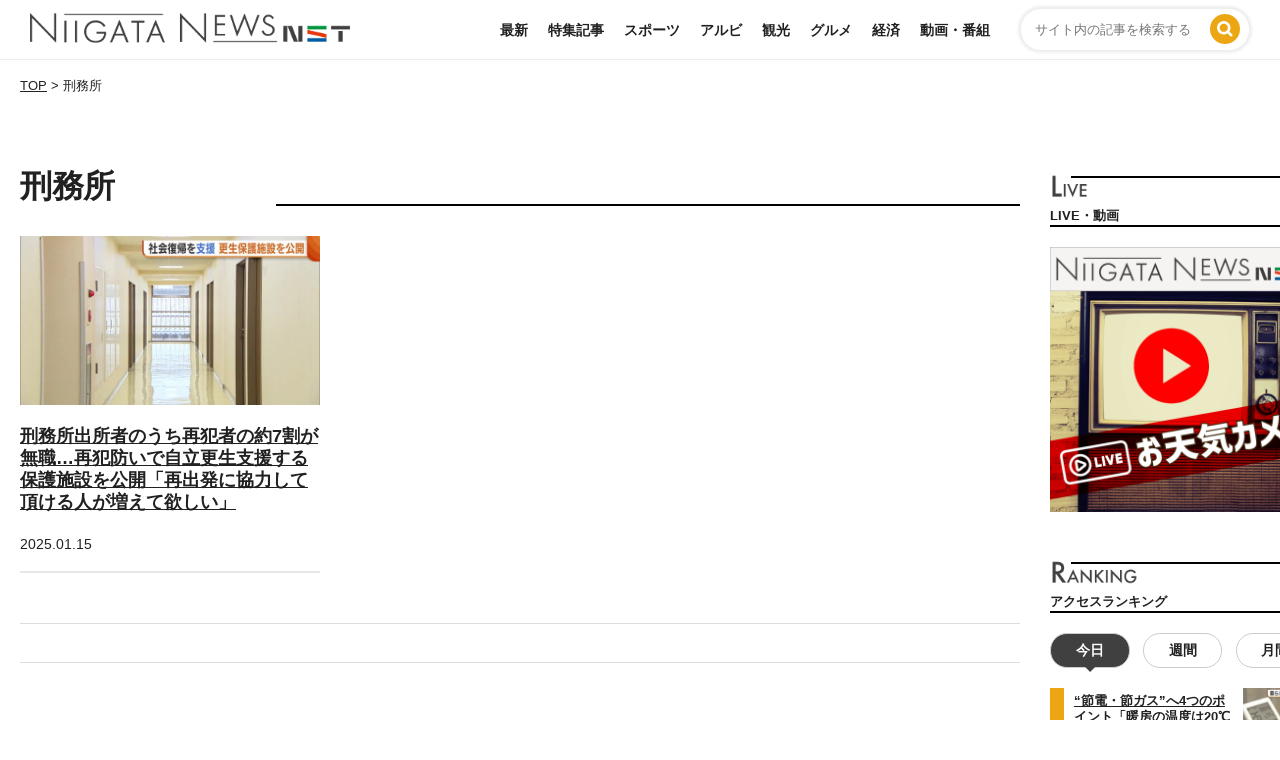

--- FILE ---
content_type: text/html; charset=UTF-8
request_url: https://news.nsttv.com/tag/%E5%88%91%E5%8B%99%E6%89%80/
body_size: 18257
content:
<!DOCTYPE html>
<html lang="ja">
<head>
<!-- Google Tag Manager -->
<script>(function(w,d,s,l,i){w[l]=w[l]||[];w[l].push({'gtm.start':
new Date().getTime(),event:'gtm.js'});var f=d.getElementsByTagName(s)[0],
j=d.createElement(s),dl=l!='dataLayer'?'&l='+l:'';j.async=true;j.src=
'https://www.googletagmanager.com/gtm.js?id='+i+dl;f.parentNode.insertBefore(j,f);
})(window,document,'script','dataLayer','GTM-55TLMZC');</script>
<!-- End Google Tag Manager -->
<script async='async' src='https://securepubads.g.doubleclick.net/tag/js/gpt.js'></script>
<script>
  window.googletag = window.googletag || {
    cmd: []
  };
googletag.cmd.push(function () {
    var mappingColumn1 = googletag.sizeMapping().
        addSize([0, 0], []).
        addSize([925, 0], [[300, 600], [300, 250], [1, 1]]).
        build();
    var mappingColumn2 = googletag.sizeMapping().
        addSize([0, 0], []).
        addSize([925, 0], [[300, 250], [1, 1]]).
        build();
    var mappingBanner1 = googletag.sizeMapping().
        addSize([0, 0], []).
        addSize([925, 0], [[728, 90], [1, 1]]).
        build();
    var mappingBanner2 = googletag.sizeMapping().
        addSize([0, 0], [[320, 100], [1, 1]]).
        addSize([925, 0], []).
        build();
    var mappingRec1 = googletag.sizeMapping().
        addSize([0, 0], []).
        addSize([925, 0], [[300, 250], [1, 1]]).
        build();
    var mappingRec2 = googletag.sizeMapping().
        addSize([0, 0], [[336, 280], [300, 250], [1, 1]]).
        addSize([925, 0], []).
        build();
    var mappingFooter = googletag.sizeMapping().
        addSize([0, 0], [[320, 100], [320, 80], [320, 50], [1, 1]]).
        addSize([925, 0], []).
        build();
    googletag.defineSlot('/22455242437/nst_pc_header_banner_news_931001', [[728, 90], [1, 1]], 'div-gpt-ad-pc_header_banner')
    .defineSizeMapping(mappingBanner1).addService(googletag.pubads());
    googletag.defineSlot('/22455242437/nst_pc_column_1strec_news_931011', [[300, 600], [300, 250], [1, 1]], 'div-gpt-ad-pc_column_1strec')
    .defineSizeMapping(mappingColumn1).addService(googletag.pubads());
    googletag.defineSlot('/22455242437/nst_pc_column_2ndrec_news_931012', [[300, 250], [1, 1]], 'div-gpt-ad-pc_column_2ndrec')
    .defineSizeMapping(mappingColumn2).addService(googletag.pubads());
    googletag.defineSlot('/22455242437/nst_pc_middleleft_1strec_news_931002', [[300, 250], [1, 1]], 'div-gpt-ad-pc_middleleft_1strec')
    .defineSizeMapping(mappingRec1).addService(googletag.pubads());
    googletag.defineSlot('/22455242437/nst_pc_middleright_1strec_news_931003', [[300, 250], [1, 1]], 'div-gpt-ad-pc_middleright_1strec')
    .defineSizeMapping(mappingColumn2).addService(googletag.pubads());
    googletag.defineSlot('/22455242437/nst_pc_2nd_right', [[300, 250], [1, 1]], 'div-gpt-ad-1725505399558-0')
    .defineSizeMapping(mappingRec1).addService(googletag.pubads());
    googletag.defineSlot('/22455242437/nst_pc_2nd_left', [[300, 250], [1, 1]], 'div-gpt-ad-1725505792724-0')
    .defineSizeMapping(mappingRec1).addService(googletag.pubads());
    googletag.defineSlot('/22455242437/nst_pc_3rd_right', [[300, 250], [1, 1]], 'div-gpt-ad-1725517766969-0')
    .defineSizeMapping(mappingRec1).addService(googletag.pubads());
    googletag.defineSlot('/22455242437/nst_pc_3rd_left', [[300, 250], [1, 1]], 'div-gpt-ad-1725517941470-0')
    .defineSizeMapping(mappingRec1).addService(googletag.pubads());
    googletag.defineSlot('/22455242437/nst_pc_column_3rdrec_news931013', [[300, 250], [1, 1]], 'div-gpt-ad-pc_column_3rdrec')
    .defineSizeMapping(mappingColumn2).addService(googletag.pubads());
    googletag.defineSlot('/22455242437/nst_pc_column_4threc_news_931014', [[300, 250], [1, 1]], 'div-gpt-ad-pc_column_4threc')
    .defineSizeMapping(mappingColumn2).addService(googletag.pubads());
    googletag.defineSlot('/22455242437/nst_pc_footer_overlay_news_931092', [[728, 90], [1, 1]], 'div-gpt-ad-pc_footer_overlay')
    .defineSizeMapping(mappingBanner1).addService(googletag.pubads());
    googletag.defineSlot('/22455242437/nst_sp_header_banner_news_932001', [[320, 100], [1, 1]], 'div-gpt-ad-sp_header_banner')
    .defineSizeMapping(mappingBanner2).addService(googletag.pubads());
    googletag.defineSlot('/22455242437/nst_sp_middle_1strec_news_932002', [[336, 280], [300, 250], [1, 1]], 'div-gpt-ad-sp_middle_1strec')
    .defineSizeMapping(mappingRec2).addService(googletag.pubads());
    googletag.defineSlot('/22455242437/nst_sp_middle_2ndrec_news_932003', [[336, 280], [300, 250], [1, 1]], 'div-gpt-ad-sp_middle_2ndrec')
    .defineSizeMapping(mappingRec2).addService(googletag.pubads());
    googletag.defineSlot('/22455242437/nst_sp_middle_3rdrec_news_932004', [[336, 280], [300, 250], [1, 1]], 'div-gpt-ad-sp_middle_3rdrec')
    .defineSizeMapping(mappingRec2).addService(googletag.pubads());
    googletag.defineSlot('/22455242437/nst_sp_middle_4threc_news_932005', [[336, 280], [300, 250], [1, 1]], 'div-gpt-ad-sp_middle_4threc')
    .defineSizeMapping(mappingRec2).addService(googletag.pubads());
    googletag.defineSlot('/22455242437/nst_sp_footer_overlay_news_932092', [[320, 100], [320, 80], [320, 50], [1, 1]], 'div-gpt-ad-sp_footer_overlay')
    .defineSizeMapping(mappingFooter).addService(googletag.pubads());
    googletag.defineSlot('/22455242437/sp_overlay_article_mid', [[468, 60], [300, 250], [336, 280], [320, 100], [1, 1]], 'div-gpt-ad-1758850019854-0').addService(googletag.pubads());
    googletag.pubads().setTargeting("env", "live");
    googletag.pubads().collapseEmptyDivs();
    googletag.pubads().enableSingleRequest();
    googletag.enableServices();
  });
  </script>

<meta charset="UTF-8" />
<meta name="viewport" content="width=480">
<link rel="profile" href="https://gmpg.org/xfn/11" />
<link rel="pingback" href="https://news.nsttv.com/xmlrpc.php" />
<meta name='robots' content='index, follow, max-image-preview:large, max-snippet:-1, max-video-preview:-1' />
	<style>img:is([sizes="auto" i], [sizes^="auto," i]) { contain-intrinsic-size: 3000px 1500px }</style>
	
	<!-- This site is optimized with the Yoast SEO plugin v25.9 - https://yoast.com/wordpress/plugins/seo/ -->
	<title>刑務所 | 新潟ニュース NST</title>
	<link rel="canonical" href="https://news.nsttv.com/tag/刑務所/" />
	<meta property="og:locale" content="ja_JP" />
	<meta property="og:type" content="article" />
	<meta property="og:title" content="刑務所 | 新潟ニュース NST" />
	<meta property="og:url" content="https://news.nsttv.com/tag/刑務所/" />
	<meta property="og:site_name" content="新潟ニュース NST" />
	<meta property="og:image" content="https://news.nsttv.com/wp-content/uploads/2024/05/ogp.png" />
	<meta property="og:image:width" content="1200" />
	<meta property="og:image:height" content="675" />
	<meta property="og:image:type" content="image/png" />
	<meta name="twitter:card" content="summary_large_image" />
	<meta name="twitter:site" content="@NST_News_TOUCH" />
	<script type="application/ld+json" class="yoast-schema-graph">{"@context":"https://schema.org","@graph":[{"@type":"CollectionPage","@id":"https://news.nsttv.com/tag/%e5%88%91%e5%8b%99%e6%89%80/","url":"https://news.nsttv.com/tag/%e5%88%91%e5%8b%99%e6%89%80/","name":"刑務所 | 新潟ニュース NST","isPartOf":{"@id":"https://news.nsttv.com/#website"},"primaryImageOfPage":{"@id":"https://news.nsttv.com/tag/%e5%88%91%e5%8b%99%e6%89%80/#primaryimage"},"image":{"@id":"https://news.nsttv.com/tag/%e5%88%91%e5%8b%99%e6%89%80/#primaryimage"},"thumbnailUrl":"https://news.nsttv.com/wp-content/uploads/2025/01/2025011524542.jpg","breadcrumb":{"@id":"https://news.nsttv.com/tag/%e5%88%91%e5%8b%99%e6%89%80/#breadcrumb"},"inLanguage":"ja"},{"@type":"ImageObject","inLanguage":"ja","@id":"https://news.nsttv.com/tag/%e5%88%91%e5%8b%99%e6%89%80/#primaryimage","url":"https://news.nsttv.com/wp-content/uploads/2025/01/2025011524542.jpg","contentUrl":"https://news.nsttv.com/wp-content/uploads/2025/01/2025011524542.jpg","width":640,"height":360},{"@type":"BreadcrumbList","@id":"https://news.nsttv.com/tag/%e5%88%91%e5%8b%99%e6%89%80/#breadcrumb","itemListElement":[{"@type":"ListItem","position":1,"name":"ホーム","item":"https://news.nsttv.com/"},{"@type":"ListItem","position":2,"name":"刑務所"}]},{"@type":"WebSite","@id":"https://news.nsttv.com/#website","url":"https://news.nsttv.com/","name":"新潟ニュースNST","description":"新潟県内のニュースをお届けします","potentialAction":[{"@type":"SearchAction","target":{"@type":"EntryPoint","urlTemplate":"https://news.nsttv.com/?s={search_term_string}"},"query-input":{"@type":"PropertyValueSpecification","valueRequired":true,"valueName":"search_term_string"}}],"inLanguage":"ja"}]}</script>
	<!-- / Yoast SEO plugin. -->


<script type="text/javascript" id="wpp-js" src="https://news.nsttv.com/wp-content/plugins/wordpress-popular-posts/assets/js/wpp.min.js?ver=7.3.3" data-sampling="0" data-sampling-rate="100" data-api-url="https://news.nsttv.com/wp-json/wordpress-popular-posts" data-post-id="0" data-token="73cdd1d62c" data-lang="0" data-debug="0"></script>
<link rel="alternate" type="application/rss+xml" title="新潟ニュース NST &raquo; 刑務所 タグのフィード" href="https://news.nsttv.com/tag/%e5%88%91%e5%8b%99%e6%89%80/feed/" />
<script type="text/javascript">
/* <![CDATA[ */
window._wpemojiSettings = {"baseUrl":"https:\/\/s.w.org\/images\/core\/emoji\/16.0.1\/72x72\/","ext":".png","svgUrl":"https:\/\/s.w.org\/images\/core\/emoji\/16.0.1\/svg\/","svgExt":".svg","source":{"concatemoji":"https:\/\/news.nsttv.com\/wp-includes\/js\/wp-emoji-release.min.js"}};
/*! This file is auto-generated */
!function(s,n){var o,i,e;function c(e){try{var t={supportTests:e,timestamp:(new Date).valueOf()};sessionStorage.setItem(o,JSON.stringify(t))}catch(e){}}function p(e,t,n){e.clearRect(0,0,e.canvas.width,e.canvas.height),e.fillText(t,0,0);var t=new Uint32Array(e.getImageData(0,0,e.canvas.width,e.canvas.height).data),a=(e.clearRect(0,0,e.canvas.width,e.canvas.height),e.fillText(n,0,0),new Uint32Array(e.getImageData(0,0,e.canvas.width,e.canvas.height).data));return t.every(function(e,t){return e===a[t]})}function u(e,t){e.clearRect(0,0,e.canvas.width,e.canvas.height),e.fillText(t,0,0);for(var n=e.getImageData(16,16,1,1),a=0;a<n.data.length;a++)if(0!==n.data[a])return!1;return!0}function f(e,t,n,a){switch(t){case"flag":return n(e,"\ud83c\udff3\ufe0f\u200d\u26a7\ufe0f","\ud83c\udff3\ufe0f\u200b\u26a7\ufe0f")?!1:!n(e,"\ud83c\udde8\ud83c\uddf6","\ud83c\udde8\u200b\ud83c\uddf6")&&!n(e,"\ud83c\udff4\udb40\udc67\udb40\udc62\udb40\udc65\udb40\udc6e\udb40\udc67\udb40\udc7f","\ud83c\udff4\u200b\udb40\udc67\u200b\udb40\udc62\u200b\udb40\udc65\u200b\udb40\udc6e\u200b\udb40\udc67\u200b\udb40\udc7f");case"emoji":return!a(e,"\ud83e\udedf")}return!1}function g(e,t,n,a){var r="undefined"!=typeof WorkerGlobalScope&&self instanceof WorkerGlobalScope?new OffscreenCanvas(300,150):s.createElement("canvas"),o=r.getContext("2d",{willReadFrequently:!0}),i=(o.textBaseline="top",o.font="600 32px Arial",{});return e.forEach(function(e){i[e]=t(o,e,n,a)}),i}function t(e){var t=s.createElement("script");t.src=e,t.defer=!0,s.head.appendChild(t)}"undefined"!=typeof Promise&&(o="wpEmojiSettingsSupports",i=["flag","emoji"],n.supports={everything:!0,everythingExceptFlag:!0},e=new Promise(function(e){s.addEventListener("DOMContentLoaded",e,{once:!0})}),new Promise(function(t){var n=function(){try{var e=JSON.parse(sessionStorage.getItem(o));if("object"==typeof e&&"number"==typeof e.timestamp&&(new Date).valueOf()<e.timestamp+604800&&"object"==typeof e.supportTests)return e.supportTests}catch(e){}return null}();if(!n){if("undefined"!=typeof Worker&&"undefined"!=typeof OffscreenCanvas&&"undefined"!=typeof URL&&URL.createObjectURL&&"undefined"!=typeof Blob)try{var e="postMessage("+g.toString()+"("+[JSON.stringify(i),f.toString(),p.toString(),u.toString()].join(",")+"));",a=new Blob([e],{type:"text/javascript"}),r=new Worker(URL.createObjectURL(a),{name:"wpTestEmojiSupports"});return void(r.onmessage=function(e){c(n=e.data),r.terminate(),t(n)})}catch(e){}c(n=g(i,f,p,u))}t(n)}).then(function(e){for(var t in e)n.supports[t]=e[t],n.supports.everything=n.supports.everything&&n.supports[t],"flag"!==t&&(n.supports.everythingExceptFlag=n.supports.everythingExceptFlag&&n.supports[t]);n.supports.everythingExceptFlag=n.supports.everythingExceptFlag&&!n.supports.flag,n.DOMReady=!1,n.readyCallback=function(){n.DOMReady=!0}}).then(function(){return e}).then(function(){var e;n.supports.everything||(n.readyCallback(),(e=n.source||{}).concatemoji?t(e.concatemoji):e.wpemoji&&e.twemoji&&(t(e.twemoji),t(e.wpemoji)))}))}((window,document),window._wpemojiSettings);
/* ]]> */
</script>
<style id='wp-emoji-styles-inline-css' type='text/css'>

	img.wp-smiley, img.emoji {
		display: inline !important;
		border: none !important;
		box-shadow: none !important;
		height: 1em !important;
		width: 1em !important;
		margin: 0 0.07em !important;
		vertical-align: -0.1em !important;
		background: none !important;
		padding: 0 !important;
	}
</style>
<link rel='stylesheet' id='wp-block-library-css' href='https://news.nsttv.com/wp-includes/css/dist/block-library/style.min.css' type='text/css' media='all' />
<style id='classic-theme-styles-inline-css' type='text/css'>
/*! This file is auto-generated */
.wp-block-button__link{color:#fff;background-color:#32373c;border-radius:9999px;box-shadow:none;text-decoration:none;padding:calc(.667em + 2px) calc(1.333em + 2px);font-size:1.125em}.wp-block-file__button{background:#32373c;color:#fff;text-decoration:none}
</style>
<style id='global-styles-inline-css' type='text/css'>
:root{--wp--preset--aspect-ratio--square: 1;--wp--preset--aspect-ratio--4-3: 4/3;--wp--preset--aspect-ratio--3-4: 3/4;--wp--preset--aspect-ratio--3-2: 3/2;--wp--preset--aspect-ratio--2-3: 2/3;--wp--preset--aspect-ratio--16-9: 16/9;--wp--preset--aspect-ratio--9-16: 9/16;--wp--preset--color--black: #000000;--wp--preset--color--cyan-bluish-gray: #abb8c3;--wp--preset--color--white: #ffffff;--wp--preset--color--pale-pink: #f78da7;--wp--preset--color--vivid-red: #cf2e2e;--wp--preset--color--luminous-vivid-orange: #ff6900;--wp--preset--color--luminous-vivid-amber: #fcb900;--wp--preset--color--light-green-cyan: #7bdcb5;--wp--preset--color--vivid-green-cyan: #00d084;--wp--preset--color--pale-cyan-blue: #8ed1fc;--wp--preset--color--vivid-cyan-blue: #0693e3;--wp--preset--color--vivid-purple: #9b51e0;--wp--preset--gradient--vivid-cyan-blue-to-vivid-purple: linear-gradient(135deg,rgba(6,147,227,1) 0%,rgb(155,81,224) 100%);--wp--preset--gradient--light-green-cyan-to-vivid-green-cyan: linear-gradient(135deg,rgb(122,220,180) 0%,rgb(0,208,130) 100%);--wp--preset--gradient--luminous-vivid-amber-to-luminous-vivid-orange: linear-gradient(135deg,rgba(252,185,0,1) 0%,rgba(255,105,0,1) 100%);--wp--preset--gradient--luminous-vivid-orange-to-vivid-red: linear-gradient(135deg,rgba(255,105,0,1) 0%,rgb(207,46,46) 100%);--wp--preset--gradient--very-light-gray-to-cyan-bluish-gray: linear-gradient(135deg,rgb(238,238,238) 0%,rgb(169,184,195) 100%);--wp--preset--gradient--cool-to-warm-spectrum: linear-gradient(135deg,rgb(74,234,220) 0%,rgb(151,120,209) 20%,rgb(207,42,186) 40%,rgb(238,44,130) 60%,rgb(251,105,98) 80%,rgb(254,248,76) 100%);--wp--preset--gradient--blush-light-purple: linear-gradient(135deg,rgb(255,206,236) 0%,rgb(152,150,240) 100%);--wp--preset--gradient--blush-bordeaux: linear-gradient(135deg,rgb(254,205,165) 0%,rgb(254,45,45) 50%,rgb(107,0,62) 100%);--wp--preset--gradient--luminous-dusk: linear-gradient(135deg,rgb(255,203,112) 0%,rgb(199,81,192) 50%,rgb(65,88,208) 100%);--wp--preset--gradient--pale-ocean: linear-gradient(135deg,rgb(255,245,203) 0%,rgb(182,227,212) 50%,rgb(51,167,181) 100%);--wp--preset--gradient--electric-grass: linear-gradient(135deg,rgb(202,248,128) 0%,rgb(113,206,126) 100%);--wp--preset--gradient--midnight: linear-gradient(135deg,rgb(2,3,129) 0%,rgb(40,116,252) 100%);--wp--preset--font-size--small: 13px;--wp--preset--font-size--medium: 20px;--wp--preset--font-size--large: 36px;--wp--preset--font-size--x-large: 42px;--wp--preset--spacing--20: 0.44rem;--wp--preset--spacing--30: 0.67rem;--wp--preset--spacing--40: 1rem;--wp--preset--spacing--50: 1.5rem;--wp--preset--spacing--60: 2.25rem;--wp--preset--spacing--70: 3.38rem;--wp--preset--spacing--80: 5.06rem;--wp--preset--shadow--natural: 6px 6px 9px rgba(0, 0, 0, 0.2);--wp--preset--shadow--deep: 12px 12px 50px rgba(0, 0, 0, 0.4);--wp--preset--shadow--sharp: 6px 6px 0px rgba(0, 0, 0, 0.2);--wp--preset--shadow--outlined: 6px 6px 0px -3px rgba(255, 255, 255, 1), 6px 6px rgba(0, 0, 0, 1);--wp--preset--shadow--crisp: 6px 6px 0px rgba(0, 0, 0, 1);}:where(.is-layout-flex){gap: 0.5em;}:where(.is-layout-grid){gap: 0.5em;}body .is-layout-flex{display: flex;}.is-layout-flex{flex-wrap: wrap;align-items: center;}.is-layout-flex > :is(*, div){margin: 0;}body .is-layout-grid{display: grid;}.is-layout-grid > :is(*, div){margin: 0;}:where(.wp-block-columns.is-layout-flex){gap: 2em;}:where(.wp-block-columns.is-layout-grid){gap: 2em;}:where(.wp-block-post-template.is-layout-flex){gap: 1.25em;}:where(.wp-block-post-template.is-layout-grid){gap: 1.25em;}.has-black-color{color: var(--wp--preset--color--black) !important;}.has-cyan-bluish-gray-color{color: var(--wp--preset--color--cyan-bluish-gray) !important;}.has-white-color{color: var(--wp--preset--color--white) !important;}.has-pale-pink-color{color: var(--wp--preset--color--pale-pink) !important;}.has-vivid-red-color{color: var(--wp--preset--color--vivid-red) !important;}.has-luminous-vivid-orange-color{color: var(--wp--preset--color--luminous-vivid-orange) !important;}.has-luminous-vivid-amber-color{color: var(--wp--preset--color--luminous-vivid-amber) !important;}.has-light-green-cyan-color{color: var(--wp--preset--color--light-green-cyan) !important;}.has-vivid-green-cyan-color{color: var(--wp--preset--color--vivid-green-cyan) !important;}.has-pale-cyan-blue-color{color: var(--wp--preset--color--pale-cyan-blue) !important;}.has-vivid-cyan-blue-color{color: var(--wp--preset--color--vivid-cyan-blue) !important;}.has-vivid-purple-color{color: var(--wp--preset--color--vivid-purple) !important;}.has-black-background-color{background-color: var(--wp--preset--color--black) !important;}.has-cyan-bluish-gray-background-color{background-color: var(--wp--preset--color--cyan-bluish-gray) !important;}.has-white-background-color{background-color: var(--wp--preset--color--white) !important;}.has-pale-pink-background-color{background-color: var(--wp--preset--color--pale-pink) !important;}.has-vivid-red-background-color{background-color: var(--wp--preset--color--vivid-red) !important;}.has-luminous-vivid-orange-background-color{background-color: var(--wp--preset--color--luminous-vivid-orange) !important;}.has-luminous-vivid-amber-background-color{background-color: var(--wp--preset--color--luminous-vivid-amber) !important;}.has-light-green-cyan-background-color{background-color: var(--wp--preset--color--light-green-cyan) !important;}.has-vivid-green-cyan-background-color{background-color: var(--wp--preset--color--vivid-green-cyan) !important;}.has-pale-cyan-blue-background-color{background-color: var(--wp--preset--color--pale-cyan-blue) !important;}.has-vivid-cyan-blue-background-color{background-color: var(--wp--preset--color--vivid-cyan-blue) !important;}.has-vivid-purple-background-color{background-color: var(--wp--preset--color--vivid-purple) !important;}.has-black-border-color{border-color: var(--wp--preset--color--black) !important;}.has-cyan-bluish-gray-border-color{border-color: var(--wp--preset--color--cyan-bluish-gray) !important;}.has-white-border-color{border-color: var(--wp--preset--color--white) !important;}.has-pale-pink-border-color{border-color: var(--wp--preset--color--pale-pink) !important;}.has-vivid-red-border-color{border-color: var(--wp--preset--color--vivid-red) !important;}.has-luminous-vivid-orange-border-color{border-color: var(--wp--preset--color--luminous-vivid-orange) !important;}.has-luminous-vivid-amber-border-color{border-color: var(--wp--preset--color--luminous-vivid-amber) !important;}.has-light-green-cyan-border-color{border-color: var(--wp--preset--color--light-green-cyan) !important;}.has-vivid-green-cyan-border-color{border-color: var(--wp--preset--color--vivid-green-cyan) !important;}.has-pale-cyan-blue-border-color{border-color: var(--wp--preset--color--pale-cyan-blue) !important;}.has-vivid-cyan-blue-border-color{border-color: var(--wp--preset--color--vivid-cyan-blue) !important;}.has-vivid-purple-border-color{border-color: var(--wp--preset--color--vivid-purple) !important;}.has-vivid-cyan-blue-to-vivid-purple-gradient-background{background: var(--wp--preset--gradient--vivid-cyan-blue-to-vivid-purple) !important;}.has-light-green-cyan-to-vivid-green-cyan-gradient-background{background: var(--wp--preset--gradient--light-green-cyan-to-vivid-green-cyan) !important;}.has-luminous-vivid-amber-to-luminous-vivid-orange-gradient-background{background: var(--wp--preset--gradient--luminous-vivid-amber-to-luminous-vivid-orange) !important;}.has-luminous-vivid-orange-to-vivid-red-gradient-background{background: var(--wp--preset--gradient--luminous-vivid-orange-to-vivid-red) !important;}.has-very-light-gray-to-cyan-bluish-gray-gradient-background{background: var(--wp--preset--gradient--very-light-gray-to-cyan-bluish-gray) !important;}.has-cool-to-warm-spectrum-gradient-background{background: var(--wp--preset--gradient--cool-to-warm-spectrum) !important;}.has-blush-light-purple-gradient-background{background: var(--wp--preset--gradient--blush-light-purple) !important;}.has-blush-bordeaux-gradient-background{background: var(--wp--preset--gradient--blush-bordeaux) !important;}.has-luminous-dusk-gradient-background{background: var(--wp--preset--gradient--luminous-dusk) !important;}.has-pale-ocean-gradient-background{background: var(--wp--preset--gradient--pale-ocean) !important;}.has-electric-grass-gradient-background{background: var(--wp--preset--gradient--electric-grass) !important;}.has-midnight-gradient-background{background: var(--wp--preset--gradient--midnight) !important;}.has-small-font-size{font-size: var(--wp--preset--font-size--small) !important;}.has-medium-font-size{font-size: var(--wp--preset--font-size--medium) !important;}.has-large-font-size{font-size: var(--wp--preset--font-size--large) !important;}.has-x-large-font-size{font-size: var(--wp--preset--font-size--x-large) !important;}
:where(.wp-block-post-template.is-layout-flex){gap: 1.25em;}:where(.wp-block-post-template.is-layout-grid){gap: 1.25em;}
:where(.wp-block-columns.is-layout-flex){gap: 2em;}:where(.wp-block-columns.is-layout-grid){gap: 2em;}
:root :where(.wp-block-pullquote){font-size: 1.5em;line-height: 1.6;}
</style>
<link rel='stylesheet' id='mmenu1-css' href='https://news.nsttv.com/wp-content/themes/customize_cw/scripts/mmenu/jquery.mmenu.all.css?1682313882' type='text/css' media='all' />
<link rel='stylesheet' id='mmenu2-css' href='https://news.nsttv.com/wp-content/themes/customize_cw/scripts/mmenu/for-jquery.mmenu.css?1682313882' type='text/css' media='all' />
<link rel='stylesheet' id='theme-normalize-css' href='https://news.nsttv.com/wp-content/themes/customize_cw/css/normalize.css?1682478987' type='text/css' media='all' />
<link rel='stylesheet' id='theme-common-css' href='https://news.nsttv.com/wp-content/themes/customize_cw/css/common.css?1750988614' type='text/css' media='all' />
<link rel='stylesheet' id='theme-content-css' href='https://news.nsttv.com/wp-content/themes/customize_cw/css/content.css?1691028899' type='text/css' media='all' />
<link rel='stylesheet' id='theme-layout-css' href='https://news.nsttv.com/wp-content/themes/customize_cw/css/layout.css?1750988614' type='text/css' media='all' />
<link rel='stylesheet' id='font-awesome-css' href='https://news.nsttv.com/wp-content/themes/customize_cw/font-awesome/css/font-awesome.min.css?1682313882' type='text/css' media='all' />
<link rel='stylesheet' id='theme-sp_menu-css' href='https://news.nsttv.com/wp-content/themes/customize_cw/css/sp_menu.css?1739497743' type='text/css' media='all' />
<link rel='stylesheet' id='theme-css' href='https://news.nsttv.com/wp-content/themes/customize_cw/style.css?1757568109' type='text/css' media='all' />
<script type="text/javascript" src="https://news.nsttv.com/wp-includes/js/jquery/jquery.min.js?ver=3.7.1" id="jquery-core-js"></script>
<script type="text/javascript" src="https://news.nsttv.com/wp-includes/js/jquery/jquery-migrate.min.js?ver=3.4.1" id="jquery-migrate-js"></script>
<link rel="https://api.w.org/" href="https://news.nsttv.com/wp-json/" /><link rel="alternate" title="JSON" type="application/json" href="https://news.nsttv.com/wp-json/wp/v2/tags/788" /><link rel="EditURI" type="application/rsd+xml" title="RSD" href="https://news.nsttv.com/xmlrpc.php?rsd" />
<meta name="generator" content="WordPress 6.8.3" />
            <style id="wpp-loading-animation-styles">@-webkit-keyframes bgslide{from{background-position-x:0}to{background-position-x:-200%}}@keyframes bgslide{from{background-position-x:0}to{background-position-x:-200%}}.wpp-widget-block-placeholder,.wpp-shortcode-placeholder{margin:0 auto;width:60px;height:3px;background:#dd3737;background:linear-gradient(90deg,#dd3737 0%,#571313 10%,#dd3737 100%);background-size:200% auto;border-radius:3px;-webkit-animation:bgslide 1s infinite linear;animation:bgslide 1s infinite linear}</style>
            <link rel="icon" href="https://news.nsttv.com/wp-content/uploads/2023/04/cropped-favicon-32x32.png" sizes="32x32" />
<link rel="icon" href="https://news.nsttv.com/wp-content/uploads/2023/04/cropped-favicon-192x192.png" sizes="192x192" />
<link rel="apple-touch-icon" href="https://news.nsttv.com/wp-content/uploads/2023/04/cropped-favicon-180x180.png" />
<meta name="msapplication-TileImage" content="https://news.nsttv.com/wp-content/uploads/2023/04/cropped-favicon-270x270.png" />
<script>
(function($){
  var pcView = 1040,
      spView = 480,
      view   = (navigator.userAgent.indexOf('iPhone') > 0 || navigator.userAgent.indexOf('iPod') > 0 || (navigator.userAgent.indexOf('Android') > 0 && navigator.userAgent.indexOf('Mobile') > 0)) ? spView : pcView;

  $('meta[name="viewport"]').remove();
  $('head')
    .prepend('<meta name="viewport" content="width=' + view + '">')
    .append('<style>@-ms-viewport { width: device-width; } /* windows pc (IE) - DO NOT FIX */@media screen and (max-width: ' + pcView + 'px) {@-ms-viewport { width: ' + pcView + 'px; } /* for windows tablet */}@media screen and (max-width: ' + spView + 'px) {@-ms-viewport { width: ' + pcView  + 'px; } /* for windows phone */}</style>');

})(jQuery);
</script>
</head>

<body data-rsssl=1 class="archive tag tag-788 wp-theme-customize_cw">
<!-- Google Tag Manager (noscript) -->
<noscript><iframe src="https://www.googletagmanager.com/ns.html?id=GTM-55TLMZC"
height="0" width="0" style="display:none;visibility:hidden"></iframe></noscript>
<!-- End Google Tag Manager (noscript) -->
<div id="wrapper" class="hfeed floatbox">

	
<header id="header">
	<div id="head_inner" class="content-width">
		<div id="musthead" class="clearfix">
			<!-- logo -->
						<div id="site-title" class="imgbox">
				<a href="https://news.nsttv.com/" rel="home">
					<img src="https://news.nsttv.com/wp-content/themes/customize_cw/images/common/h_logo_01.svg" alt="新潟ニュース NST" />
				</a>
			</div>
			<!-- logo -->
			<!-- nav -->
			<div id="header_searchbox" class="right">
				<form role="search" method="get" class="searchbox" action="https://news.nsttv.com/">
	<div class="relative">
		<input type="text" class="search-field" value="" placeholder="サイト内の記事を検索する" name="s" />
		<input type="hidden" value="post,mag" name="post_type" />
		<span class="search-icon-cover"><input type="image" class="absolute searchsubmit" name="submit" width="28" height="28" src="https://news.nsttv.com/wp-content/themes/customize_cw/images/common/o_searchicon_01.svg" alt="送信"></span>
	</div>
</form>			</div>
			<nav id="grobal_nav" class="right pc">
				<ul id="menu-ganv" class="floatlist"><li id="menu-item-1536" class="menu-item menu-item-type-post_type menu-item-object-page menu-item-1536"><a href="https://news.nsttv.com/news/">最新</a></li>
<li id="menu-item-1519" class="menu-item menu-item-type-taxonomy menu-item-object-category menu-item-1519"><a href="https://news.nsttv.com/feature/">特集記事</a></li>
<li id="menu-item-1515" class="menu-item menu-item-type-taxonomy menu-item-object-category menu-item-1515"><a href="https://news.nsttv.com/sports/">スポーツ</a></li>
<li id="menu-item-52859" class="menu-item menu-item-type-taxonomy menu-item-object-category menu-item-52859"><a href="https://news.nsttv.com/albirex/">アルビ</a></li>
<li id="menu-item-1516" class="menu-item menu-item-type-taxonomy menu-item-object-category menu-item-1516"><a href="https://news.nsttv.com/tourism/">観光</a></li>
<li id="menu-item-52860" class="menu-item menu-item-type-taxonomy menu-item-object-category menu-item-52860"><a href="https://news.nsttv.com/gourmet/">グルメ</a></li>
<li id="menu-item-52861" class="menu-item menu-item-type-taxonomy menu-item-object-category menu-item-52861"><a href="https://news.nsttv.com/economy/">経済</a></li>
<li id="menu-item-1517" class="menu-item menu-item-type-taxonomy menu-item-object-category menu-item-1517"><a href="https://news.nsttv.com/movie/">動画・番組</a></li>
</ul>			</nav>
			<a href="#sp-menu" class="hamburger"><span class="hamburger__icon"></span></a>
			<div id="sp-menu">
				<ul>
					<li class="sp-search"><form role="search" method="get" class="searchbox" action="https://news.nsttv.com/">
	<div class="relative">
		<input type="text" class="search-field" value="" placeholder="サイト内の記事を検索する" name="s" />
		<input type="hidden" value="post,mag" name="post_type" />
		<span class="search-icon-cover"><input type="image" class="absolute searchsubmit" name="submit" width="28" height="28" src="https://news.nsttv.com/wp-content/themes/customize_cw/images/common/o_searchicon_01.svg" alt="送信"></span>
	</div>
</form></li>
					<li class="mm-divider">CONTENTS</li>
					<li class="menu-item menu-item-type-post_type menu-item-object-page menu-item-1536"><a href="https://news.nsttv.com/news/">最新</a></li>
<li class="menu-item menu-item-type-taxonomy menu-item-object-category menu-item-1519"><a href="https://news.nsttv.com/feature/">特集記事</a></li>
<li class="menu-item menu-item-type-taxonomy menu-item-object-category menu-item-1515"><a href="https://news.nsttv.com/sports/">スポーツ</a></li>
<li class="menu-item menu-item-type-taxonomy menu-item-object-category menu-item-52859"><a href="https://news.nsttv.com/albirex/">アルビ</a></li>
<li class="menu-item menu-item-type-taxonomy menu-item-object-category menu-item-1516"><a href="https://news.nsttv.com/tourism/">観光</a></li>
<li class="menu-item menu-item-type-taxonomy menu-item-object-category menu-item-52860"><a href="https://news.nsttv.com/gourmet/">グルメ</a></li>
<li class="menu-item menu-item-type-taxonomy menu-item-object-category menu-item-52861"><a href="https://news.nsttv.com/economy/">経済</a></li>
<li class="menu-item menu-item-type-taxonomy menu-item-object-category menu-item-1517"><a href="https://news.nsttv.com/movie/">動画・番組</a></li>
					<li class="mm-divider">SNS</li>
						<li><a href="https://twitter.com/NST_News_TOUCH" target="_blank">X</a></li>
						<li><a href="https://www.youtube.com/channel/UC8iN-WKPu820ve-4t9NxHRw?sub_confirmation=1" target="_blank">YouTube</a></li>
						<li><a href="https://line.me/R/ti/p/%40oa-nst" target="_blank">LINE</a></li>
						<li><a href="https://www.instagram.com/niigatanews_nst/" target="_blank">Instagram</a></li>
						<li><a href="https://www.tiktok.com/@niigata_news_nst?is_from_webapp=1&sender_device=pc" target="_blank">TikTok</a></li>
				</ul>
			</div>
			<!-- nav -->
		</div><!-- #musthead -->
	</div><!-- #head_inner -->

				<div id="sp-sub-menu">
			<ul>
				<li><a href="https://news.nsttv.com/news/">最新</a></li>
				<li><a href="https://news.nsttv.com#sidebox-ranking">ランキング</a></li>
				<li><a href="https://news.nsttv.com/feature/">特集</a></li>
				<li><a href="https://www.fnn.jp/category/news-nst" target="_blank">全国</a></li>
			</ul>
		</div>
</header><!-- #header -->
	<div id="main" class="clearfix clear">


<div id="breadcrumbs">
	<div class="content-width">
		<!-- Breadcrumb NavXT 7.4.1 -->
<span property="itemListElement" typeof="ListItem"><a property="item" typeof="WebPage" title="Go to 新潟ニュース NST." href="https://news.nsttv.com" class="home" ><span property="name">TOP</span></a><meta property="position" content="1"></span> &gt; <span property="itemListElement" typeof="ListItem"><span property="name" class="archive taxonomy post_tag current-item">刑務所</span><meta property="url" content="https://news.nsttv.com/tag/%e5%88%91%e5%8b%99%e6%89%80/"><meta property="position" content="2"></span>	</div>
</div>
<div id="container" class="content-width two-columns">
	<div id="content" role="main">

		
			<!-- DFP nst_pc_footer_overlay_news_931092 -->
		<div id='div-gpt-ad-pc_footer_overlay' style="position:fixed; text-align: center; bottom:0; left:0; right:0; width:100%; background:rgba(0, 0, 0, 0); z-index:99998;">
			<script>
				googletag.cmd.push(function() { googletag.display('div-gpt-ad-pc_footer_overlay'); });
			</script>
		</div>
		<!-- /DFP nst_pc_footer_overlay_news_931092 -->
	
<div class="content-width gpt-ad-banner gpt-ad-banner-pc gpt-ad-banner-1">
<!-- DFP nst_pc_header_banner_news_931001 -->
<div id='div-gpt-ad-pc_header_banner'>
	<script>
		googletag.cmd.push(function() { googletag.display('div-gpt-ad-pc_header_banner'); });
	</script>
</div>
<!-- /DFP nst_pc_header_banner_news_931001 -->
</div>


<div class="gpt-ad-banner gpt-ad-banner-sp gpt-ad-banner-10">
<!-- DFP nst_sp_header_banner_news_932001 -->
<div id='div-gpt-ad-sp_header_banner'>
	<script>
		googletag.cmd.push(function() { googletag.display('div-gpt-ad-sp_header_banner'); });
	</script>
</div>
<!-- /DFP nst_sp_header_banner_news_932001 -->
</div>

					<div class="archive-ttl-box">
									<h1 class="archive-ttl"><span class="ttl-inner">刑務所</span></h1>
							</div>
													<ul class="common-post-list floatlist">

				
					<li class="post-51291 post type-post status-publish format-standard has-post-thumbnail hentry category-topics tag-788 tag-93">
	<div class="imgbox">
		<a href="https://news.nsttv.com/post/20250115-00000015-nst/">
			<div class="ofi-wrap" style="padding-bottom: 56.25%;"><div class="ofi-cover"><img src="https://news.nsttv.com/wp-content/uploads/2025/01/2025011524542.jpg" alt=""></div></div>		</a>
	</div>
	<div class="cont">
		<h3 class="ttl"><a href="https://news.nsttv.com/post/20250115-00000015-nst/">刑務所出所者のうち再犯者の約7割が無職…再犯防いで自立更生支援する保護施設を公開「再出発に協力して頂ける人が増えて欲しい」</a></h3>
	</div>
	<div class="entry-meta clearfix">
		<span class="date">2025.01.15</span>
			</div><!-- .entry-meta -->
</li><!-- #post-## -->
				
			</ul>

			<div class="gpt-ad-banner gpt-ad-banner-pc gpt-ad-banner-17 gpt-ad-banner-18">
<table width="680" border="0" align="center">
<tr>
<td align="center" valign="middle">

<!-- /22455242437/nst_pc_2nd_left -->
<div id='div-gpt-ad-1725505792724-0' style='min-width: 300px; min-height: 250px;'>
  <script>
    googletag.cmd.push(function() { googletag.display('div-gpt-ad-1725505792724-0'); });
  </script>
</div>

</td>
<td align="center" valign="middle">

<!-- /22455242437/nst_pc_2nd_right -->
<div id='div-gpt-ad-1725505399558-0' style='min-width: 300px; min-height: 250px;'>
  <script>
    googletag.cmd.push(function() { googletag.display('div-gpt-ad-1725505399558-0'); });
  </script>
</div>

</td>
</tr>
</table>
</div>
			<div class='wp-pagenavi' role='navigation'>
<span aria-current='page' class='current'>1</span>
</div><p class="result_count">1件中 1件を表示</p>
		

	</div><!-- #content -->

	<div class="gpt-ad-banner gpt-ad-banner-sp gpt-ad-banner-11">
<!-- DFP nst_sp_middle_1strec_news_932002 -->
<div id='div-gpt-ad-sp_middle_1strec'>
	<script>
		googletag.cmd.push(function() { googletag.display('div-gpt-ad-sp_middle_1strec'); });
	</script>
</div>
<!-- /DFP nst_sp_middle_1strec_news_932002 -->
</div>
	<aside id="sidebar">

<div class="gpt-ad-banner gpt-ad-banner-pc gpt-ad-banner-2">
<!-- DFP nst_pc_column_1strec_news_931011 -->
<div id='div-gpt-ad-pc_column_1strec'>
  <script>
    googletag.cmd.push(function() { googletag.display('div-gpt-ad-pc_column_1strec'); });
  </script>
</div>
<!-- /DFP nst_pc_column_1strec_news_931011 -->
</div>

	<section class="sidebox">
		<div class="side-ttl-box">
			<h2 class="side-ttl imgbox"><img src="https://news.nsttv.com/wp-content/themes/customize_cw/images/common/s_ttl_live_01.png" alt="LIVE"></h2>
			<span class="side-sub-ttl">LIVE・動画</span>
		</div>
		<div class="imgbox">
			<a href="https://www.youtube.com/@niigata-news/streams" target="_blank">
				<img src="https://news.nsttv.com/wp-content/themes/customize_cw/images/common/s_bnr_live_01.png" alt="YouTube動画" />
			</a>
		</div>
	</section>

<div class="gpt-ad-banner gpt-ad-banner-pc gpt-ad-banner-3">
<!-- DFP nst_pc_column_2ndrec_news_931012 -->
<div id='div-gpt-ad-pc_column_2ndrec'>
	<script>
		googletag.cmd.push(function() { googletag.display('div-gpt-ad-pc_column_2ndrec'); });
	</script>
</div>
<!-- /DFP nst_pc_column_2ndrec_news_931012 -->
</div>

	<section id="sidebox-ranking" class="sidebox ranking">
		<div class="side-ttl-box">
			<h2 class="side-ttl imgbox"><img src="https://news.nsttv.com/wp-content/themes/customize_cw/images/common/s_ttl_ranking_01.png" alt="RANKING"></h2>
			<span class="side-sub-ttl">アクセスランキング</span>
		</div>

		<div class="range-nav-box">
			<div class="range-nav range-daily is-active"><span class="inner">今日</span></div>
			<div class="range-nav range-weekly"><span class="inner">週間</span></div>
			<div class="range-nav range-monthly"><span class="inner">月間</span></div>
		</div>

								<ul class="side-post-list wpp-list wpp-daily-list is-show">
																				<li>
	<div class="inner">
		<div class="num num-1">1</div>		<div class="cont">
			<h3 class="ttl"><a href="https://news.nsttv.com/post/20251029-00000001-nst/">“節電・節ガス”へ4つのポイント「暖房の温度は20℃に」「お風呂は自動運転オフ」 専門家に聞く冬の省エネ術 新潟</a></h3>
			<span class="date">2025.10.29</span>
		</div>
		<div class="thumb">
			<a href="https://news.nsttv.com/post/20251029-00000001-nst/" class="imgbox">
				<div class="ofi-wrap" style="padding-bottom: 100%;"><div class="ofi-cover"><img src="https://news.nsttv.com/wp-content/uploads/2025/10/2025102828433-150x150.jpg" alt=""></div></div>			</a>
		</div>
	</div>
</li>											<li>
	<div class="inner">
		<div class="num num-2">2</div>		<div class="cont">
			<h3 class="ttl"><a href="https://news.nsttv.com/post/20251028-00000011-nst/">「クマを殺すな」「麻酔銃で眠らせて山に帰せたのでは」目撃情報だけではない…自治体に届く苦情や批判の声　新潟</a></h3>
			<span class="date">2025.10.28</span>
		</div>
		<div class="thumb">
			<a href="https://news.nsttv.com/post/20251028-00000011-nst/" class="imgbox">
				<div class="ofi-wrap" style="padding-bottom: 100%;"><div class="ofi-cover"><img src="https://news.nsttv.com/wp-content/uploads/2025/10/202510282843101-150x150.jpg" alt=""></div></div>			</a>
		</div>
	</div>
</li>											<li>
	<div class="inner">
		<div class="num num-3">3</div>		<div class="cont">
			<h3 class="ttl"><a href="https://news.nsttv.com/post/20251104-00000003-nst/">玄関ドアガラスが割られ風除室にはクマの足跡が…新潟県三条市の金属加工会社でクマ被害 周辺には多くの住宅も</a></h3>
			<span class="date">2025.11.04</span>
		</div>
		<div class="thumb">
			<a href="https://news.nsttv.com/post/20251104-00000003-nst/" class="imgbox">
				<div class="ofi-wrap" style="padding-bottom: 100%;"><div class="ofi-cover"><img src="https://news.nsttv.com/wp-content/uploads/2025/11/2025110428514-150x150.jpg" alt=""></div></div>			</a>
		</div>
	</div>
</li>											<li>
	<div class="inner">
		<div class="num num-4">4</div>		<div class="cont">
			<h3 class="ttl"><a href="https://news.nsttv.com/post/20251103-00000002-nst/">秋の叙勲　新潟県内からは“旭日章”27人“瑞宝章”62人　計89人が受章</a></h3>
			<span class="date">2025.11.03</span>
		</div>
		<div class="thumb">
			<a href="https://news.nsttv.com/post/20251103-00000002-nst/" class="imgbox">
				<div class="ofi-wrap" style="padding-bottom: 100%;"><div class="ofi-cover"><img src="https://news.nsttv.com/wp-content/uploads/2025/11/2025110328509-150x150.jpg" alt=""></div></div>			</a>
		</div>
	</div>
</li>											<li>
	<div class="inner">
		<div class="num num-5">5</div>		<div class="cont">
			<h3 class="ttl"><a href="https://news.nsttv.com/post/20251104-00000004-nst/">スーパーマーケットで弁当と惣菜を万引きした無職の男(39)を現行犯逮捕　新潟・東区</a></h3>
			<span class="date">2025.11.04</span>
		</div>
		<div class="thumb">
			<a href="https://news.nsttv.com/post/20251104-00000004-nst/" class="imgbox">
				<div class="ofi-wrap" style="padding-bottom: 100%;"><div class="ofi-cover"><img src="https://news.nsttv.com/wp-content/uploads/2025/11/202511042852001-150x150.jpg" alt=""></div></div>			</a>
		</div>
	</div>
</li>											<li>
	<div class="inner">
		<div class="num num-6">6</div>		<div class="cont">
			<h3 class="ttl"><a href="https://news.nsttv.com/post/20251031-00000001-nst/">隣り合う商業施設2店舗の水道料金・103万3975円の超過&amp;不足徴収…14年間にわたって水道メーターを逆に登録　新潟市</a></h3>
			<span class="date">2025.10.31</span>
		</div>
		<div class="thumb">
			<a href="https://news.nsttv.com/post/20251031-00000001-nst/" class="imgbox">
				<div class="ofi-wrap" style="padding-bottom: 100%;"><div class="ofi-cover"><img src="https://news.nsttv.com/wp-content/uploads/2025/10/202510302845701-150x150.jpg" alt=""></div></div>			</a>
		</div>
	</div>
</li>											<li>
	<div class="inner">
		<div class="num num-7">7</div>		<div class="cont">
			<h3 class="ttl"><a href="https://news.nsttv.com/post/20251101-00000008-nst/">【春高バレー新潟県予選・決勝ラウンド】男女各8チームが激戦!決勝カード出そろう</a></h3>
			<span class="date">2025.11.01</span>
		</div>
		<div class="thumb">
			<a href="https://news.nsttv.com/post/20251101-00000008-nst/" class="imgbox">
				<div class="ofi-wrap" style="padding-bottom: 100%;"><div class="ofi-cover"><img src="https://news.nsttv.com/wp-content/uploads/2025/11/202511012850101-150x150.jpg" alt=""></div></div>			</a>
		</div>
	</div>
</li>											<li>
	<div class="inner">
		<div class="num num-8">8</div>		<div class="cont">
			<h3 class="ttl"><a href="https://news.nsttv.com/post/20251031-00000021-nst/">建設会社倉庫に“クマ”居座る…約5時間後“緊急銃猟”実施し捕獲 侵入前に周囲うろつく様子目撃した人も「勢いよくまっしぐらに走っていった」新潟・阿賀野市</a></h3>
			<span class="date">2025.10.31</span>
		</div>
		<div class="thumb">
			<a href="https://news.nsttv.com/post/20251031-00000021-nst/" class="imgbox">
				<div class="ofi-wrap" style="padding-bottom: 100%;"><div class="ofi-cover"><img src="https://news.nsttv.com/wp-content/uploads/2025/10/2025103128495-150x150.jpg" alt=""></div></div>			</a>
		</div>
	</div>
</li>											<li>
	<div class="inner">
		<div class="num num-9">9</div>		<div class="cont">
			<h3 class="ttl"><a href="https://news.nsttv.com/post/20251104-00000002-nst/">新潟県胎内市の養鶏場で鳥インフルエンザ感染確認 県内で今季初 約63万羽の殺処分始まる  2年前にも同じ養鶏場で発生</a></h3>
			<span class="date">2025.11.04</span>
		</div>
		<div class="thumb">
			<a href="https://news.nsttv.com/post/20251104-00000002-nst/" class="imgbox">
				<div class="ofi-wrap" style="padding-bottom: 100%;"><div class="ofi-cover"><img src="https://news.nsttv.com/wp-content/uploads/2025/11/2025110428513-150x150.jpg" alt=""></div></div>			</a>
		</div>
	</div>
</li>											<li>
	<div class="inner">
		<div class="num num-10">10</div>		<div class="cont">
			<h3 class="ttl"><a href="https://news.nsttv.com/post/20251101-00000004-nst/">逮捕のきっかけは自損事故…「飲酒運転したことは間違いない」自営業の50歳の男を酒気帯び運転の疑いで逮捕【新潟】</a></h3>
			<span class="date">2025.11.01</span>
		</div>
		<div class="thumb">
			<a href="https://news.nsttv.com/post/20251101-00000004-nst/" class="imgbox">
				<div class="ofi-wrap" style="padding-bottom: 100%;"><div class="ofi-cover"><img src="https://news.nsttv.com/wp-content/uploads/2025/11/202511012849901-150x150.jpg" alt=""></div></div>			</a>
		</div>
	</div>
</li>												</ul>
								<ul class="side-post-list wpp-list wpp-weekly-list">
																				<li>
	<div class="inner">
		<div class="num num-1">1</div>		<div class="cont">
			<h3 class="ttl"><a href="https://news.nsttv.com/post/20251029-00000001-nst/">“節電・節ガス”へ4つのポイント「暖房の温度は20℃に」「お風呂は自動運転オフ」 専門家に聞く冬の省エネ術 新潟</a></h3>
			<span class="date">2025.10.29</span>
		</div>
		<div class="thumb">
			<a href="https://news.nsttv.com/post/20251029-00000001-nst/" class="imgbox">
				<div class="ofi-wrap" style="padding-bottom: 100%;"><div class="ofi-cover"><img src="https://news.nsttv.com/wp-content/uploads/2025/10/2025102828433-150x150.jpg" alt=""></div></div>			</a>
		</div>
	</div>
</li>											<li>
	<div class="inner">
		<div class="num num-2">2</div>		<div class="cont">
			<h3 class="ttl"><a href="https://news.nsttv.com/post/20251028-00000011-nst/">「クマを殺すな」「麻酔銃で眠らせて山に帰せたのでは」目撃情報だけではない…自治体に届く苦情や批判の声　新潟</a></h3>
			<span class="date">2025.10.28</span>
		</div>
		<div class="thumb">
			<a href="https://news.nsttv.com/post/20251028-00000011-nst/" class="imgbox">
				<div class="ofi-wrap" style="padding-bottom: 100%;"><div class="ofi-cover"><img src="https://news.nsttv.com/wp-content/uploads/2025/10/202510282843101-150x150.jpg" alt=""></div></div>			</a>
		</div>
	</div>
</li>											<li>
	<div class="inner">
		<div class="num num-3">3</div>		<div class="cont">
			<h3 class="ttl"><a href="https://news.nsttv.com/post/20251101-00000008-nst/">【春高バレー新潟県予選・決勝ラウンド】男女各8チームが激戦!決勝カード出そろう</a></h3>
			<span class="date">2025.11.01</span>
		</div>
		<div class="thumb">
			<a href="https://news.nsttv.com/post/20251101-00000008-nst/" class="imgbox">
				<div class="ofi-wrap" style="padding-bottom: 100%;"><div class="ofi-cover"><img src="https://news.nsttv.com/wp-content/uploads/2025/11/202511012850101-150x150.jpg" alt=""></div></div>			</a>
		</div>
	</div>
</li>											<li>
	<div class="inner">
		<div class="num num-4">4</div>		<div class="cont">
			<h3 class="ttl"><a href="https://news.nsttv.com/post/20251101-00000003-nst/">【春高バレー】新潟・女子注目校 県総体優勝からさらにパワーアップした“新発田商業” フルスロットルで8年ぶりの春高目指す“中越”</a></h3>
			<span class="date">2025.11.01</span>
		</div>
		<div class="thumb">
			<a href="https://news.nsttv.com/post/20251101-00000003-nst/" class="imgbox">
				<div class="ofi-wrap" style="padding-bottom: 100%;"><div class="ofi-cover"><img src="https://news.nsttv.com/wp-content/uploads/2025/11/2025103128485-150x150.jpg" alt=""></div></div>			</a>
		</div>
	</div>
</li>											<li>
	<div class="inner">
		<div class="num num-5">5</div>		<div class="cont">
			<h3 class="ttl"><a href="https://news.nsttv.com/post/20251031-00000005-nst/">【春高バレー】新潟・男子注目校 3度目の正直で初の春高目指す“関根学園” ダブルキャプテンが引っ張る“新発田中央”</a></h3>
			<span class="date">2025.10.31</span>
		</div>
		<div class="thumb">
			<a href="https://news.nsttv.com/post/20251031-00000005-nst/" class="imgbox">
				<div class="ofi-wrap" style="padding-bottom: 100%;"><div class="ofi-cover"><img src="https://news.nsttv.com/wp-content/uploads/2025/10/2025103028466-150x150.jpg" alt=""></div></div>			</a>
		</div>
	</div>
</li>											<li>
	<div class="inner">
		<div class="num num-6">6</div>		<div class="cont">
			<h3 class="ttl"><a href="https://news.nsttv.com/post/20251103-00000002-nst/">秋の叙勲　新潟県内からは“旭日章”27人“瑞宝章”62人　計89人が受章</a></h3>
			<span class="date">2025.11.03</span>
		</div>
		<div class="thumb">
			<a href="https://news.nsttv.com/post/20251103-00000002-nst/" class="imgbox">
				<div class="ofi-wrap" style="padding-bottom: 100%;"><div class="ofi-cover"><img src="https://news.nsttv.com/wp-content/uploads/2025/11/2025110328509-150x150.jpg" alt=""></div></div>			</a>
		</div>
	</div>
</li>											<li>
	<div class="inner">
		<div class="num num-7">7</div>		<div class="cont">
			<h3 class="ttl"><a href="https://news.nsttv.com/post/20251031-00000001-nst/">隣り合う商業施設2店舗の水道料金・103万3975円の超過&amp;不足徴収…14年間にわたって水道メーターを逆に登録　新潟市</a></h3>
			<span class="date">2025.10.31</span>
		</div>
		<div class="thumb">
			<a href="https://news.nsttv.com/post/20251031-00000001-nst/" class="imgbox">
				<div class="ofi-wrap" style="padding-bottom: 100%;"><div class="ofi-cover"><img src="https://news.nsttv.com/wp-content/uploads/2025/10/202510302845701-150x150.jpg" alt=""></div></div>			</a>
		</div>
	</div>
</li>											<li>
	<div class="inner">
		<div class="num num-8">8</div>		<div class="cont">
			<h3 class="ttl"><a href="https://news.nsttv.com/post/20251029-00000006-nst/">【クマ】「最大級の警戒を」新潟県のクマ出没件数が過去最多に　自衛隊派遣巡り…新潟知事「新潟も同じような状況なのか情報を集めたい」</a></h3>
			<span class="date">2025.10.29</span>
		</div>
		<div class="thumb">
			<a href="https://news.nsttv.com/post/20251029-00000006-nst/" class="imgbox">
				<div class="ofi-wrap" style="padding-bottom: 100%;"><div class="ofi-cover"><img src="https://news.nsttv.com/wp-content/uploads/2025/10/2025102928443-150x150.jpg" alt=""></div></div>			</a>
		</div>
	</div>
</li>											<li>
	<div class="inner">
		<div class="num num-9">9</div>		<div class="cont">
			<h3 class="ttl"><a href="https://news.nsttv.com/mag/75795/">【区間エントリー 一覧】全日本大学駅伝の区間エントリー発表　新潟県関係選手は9人がエントリー　青学のエース黒田は補欠　駒沢は7区佐藤、8区山川</a></h3>
			<span class="date">2025.10.31</span>
		</div>
		<div class="thumb">
			<a href="https://news.nsttv.com/mag/75795/" class="imgbox">
				<div class="ofi-wrap" style="padding-bottom: 100%;"><div class="ofi-cover"><img src="https://news.nsttv.com/wp-content/uploads/2025/10/202510312848301-150x150.jpg" alt=""></div></div>			</a>
		</div>
	</div>
</li>											<li>
	<div class="inner">
		<div class="num num-10">10</div>		<div class="cont">
			<h3 class="ttl"><a href="https://news.nsttv.com/post/20251031-00000013-nst/">【大学駅伝】全日本大学駅伝の区間エントリー発表　青学のエース黒田は補欠　駒沢大は7区に佐藤、8区に山川　新潟関係選手は9人がエントリー</a></h3>
			<span class="date">2025.10.31</span>
		</div>
		<div class="thumb">
			<a href="https://news.nsttv.com/post/20251031-00000013-nst/" class="imgbox">
				<div class="ofi-wrap" style="padding-bottom: 100%;"><div class="ofi-cover"><img src="https://news.nsttv.com/wp-content/uploads/2025/10/202510312848301-150x150.jpg" alt=""></div></div>			</a>
		</div>
	</div>
</li>												</ul>
								<ul class="side-post-list wpp-list wpp-monthly-list">
																				<li>
	<div class="inner">
		<div class="num num-1">1</div>		<div class="cont">
			<h3 class="ttl"><a href="https://news.nsttv.com/mag/73713/">制服スカート丈“日本一短い”と話題になった新潟　現在の流行と学校制服の歴史をアーカイブから探る【NSTアーカイブ】</a></h3>
			<span class="date">2025.10.08</span>
		</div>
		<div class="thumb">
			<a href="https://news.nsttv.com/mag/73713/" class="imgbox">
				<div class="ofi-wrap" style="padding-bottom: 100%;"><div class="ofi-cover"><img src="https://news.nsttv.com/wp-content/uploads/2025/10/b2cb2e27077e152097b45e67120dd658-150x150.png" alt=""></div></div>			</a>
		</div>
	</div>
</li>											<li>
	<div class="inner">
		<div class="num num-2">2</div>		<div class="cont">
			<h3 class="ttl"><a href="https://news.nsttv.com/post/20251006-00000001-nst/">酒類販売店が破産手続きの開始決定　飲食店などを得意先に一時年売上高約1800万円計上も新型コロナ禍で業況は低調に推移　負債は約1000万円　新潟・長岡市</a></h3>
			<span class="date">2025.10.06</span>
		</div>
		<div class="thumb">
			<a href="https://news.nsttv.com/post/20251006-00000001-nst/" class="imgbox">
				<div class="ofi-wrap" style="padding-bottom: 100%;"><div class="ofi-cover"><img src="https://news.nsttv.com/wp-content/uploads/2025/10/202510012808101-150x150.jpg" alt=""></div></div>			</a>
		</div>
	</div>
</li>											<li>
	<div class="inner">
		<div class="num num-3">3</div>		<div class="cont">
			<h3 class="ttl"><a href="https://news.nsttv.com/post/20251008-00000006-nst/">負債は約1億8000万円…6年前から事業リストラ進めるも売上高は減少　建設機械の販売など手がける会社が特別清算の開始命令　新潟・中央区</a></h3>
			<span class="date">2025.10.08</span>
		</div>
		<div class="thumb">
			<a href="https://news.nsttv.com/post/20251008-00000006-nst/" class="imgbox">
				<div class="ofi-wrap" style="padding-bottom: 100%;"><div class="ofi-cover"><img src="https://news.nsttv.com/wp-content/uploads/2025/10/202510072807801-150x150.jpg" alt=""></div></div>			</a>
		</div>
	</div>
</li>											<li>
	<div class="inner">
		<div class="num num-4">4</div>		<div class="cont">
			<h3 class="ttl"><a href="https://news.nsttv.com/post/20251029-00000001-nst/">“節電・節ガス”へ4つのポイント「暖房の温度は20℃に」「お風呂は自動運転オフ」 専門家に聞く冬の省エネ術 新潟</a></h3>
			<span class="date">2025.10.29</span>
		</div>
		<div class="thumb">
			<a href="https://news.nsttv.com/post/20251029-00000001-nst/" class="imgbox">
				<div class="ofi-wrap" style="padding-bottom: 100%;"><div class="ofi-cover"><img src="https://news.nsttv.com/wp-content/uploads/2025/10/2025102828433-150x150.jpg" alt=""></div></div>			</a>
		</div>
	</div>
</li>											<li>
	<div class="inner">
		<div class="num num-5">5</div>		<div class="cont">
			<h3 class="ttl"><a href="https://news.nsttv.com/post/20251028-00000011-nst/">「クマを殺すな」「麻酔銃で眠らせて山に帰せたのでは」目撃情報だけではない…自治体に届く苦情や批判の声　新潟</a></h3>
			<span class="date">2025.10.28</span>
		</div>
		<div class="thumb">
			<a href="https://news.nsttv.com/post/20251028-00000011-nst/" class="imgbox">
				<div class="ofi-wrap" style="padding-bottom: 100%;"><div class="ofi-cover"><img src="https://news.nsttv.com/wp-content/uploads/2025/10/202510282843101-150x150.jpg" alt=""></div></div>			</a>
		</div>
	</div>
</li>											<li>
	<div class="inner">
		<div class="num num-6">6</div>		<div class="cont">
			<h3 class="ttl"><a href="https://news.nsttv.com/post/20251007-00000003-nst/">金属雑貨の製造会社が破産手続きの開始決定　地元メーカーの下請けを主体とするも採算に恵まれず…　負債総額は約6100万円　新潟・三条市</a></h3>
			<span class="date">2025.10.07</span>
		</div>
		<div class="thumb">
			<a href="https://news.nsttv.com/post/20251007-00000003-nst/" class="imgbox">
				<div class="ofi-wrap" style="padding-bottom: 100%;"><div class="ofi-cover"><img src="https://news.nsttv.com/wp-content/uploads/2025/10/202510072807701-150x150.jpg" alt=""></div></div>			</a>
		</div>
	</div>
</li>											<li>
	<div class="inner">
		<div class="num num-7">7</div>		<div class="cont">
			<h3 class="ttl"><a href="https://news.nsttv.com/post/20251016-00000006-nst/">お得！キノコたっぷりそば＆豪華海鮮丼「物価高の中少しでも楽しんで」【新潟市西区】#新潟グルメ</a></h3>
			<span class="date">2025.10.16</span>
		</div>
		<div class="thumb">
			<a href="https://news.nsttv.com/post/20251016-00000006-nst/" class="imgbox">
				<div class="ofi-wrap" style="padding-bottom: 100%;"><div class="ofi-cover"><img src="https://news.nsttv.com/wp-content/uploads/2025/10/2025101528243-150x150.jpg" alt=""></div></div>			</a>
		</div>
	</div>
</li>											<li>
	<div class="inner">
		<div class="num num-8">8</div>		<div class="cont">
			<h3 class="ttl"><a href="https://news.nsttv.com/mag/74931/">春夏通じて初の甲子園確実の“帝京長岡” 悲願の秋北信越Vもエースが歓喜の輪に加わらなかった理由「喜ぶのは挨拶が終わってから」</a></h3>
			<span class="date">2025.10.20</span>
		</div>
		<div class="thumb">
			<a href="https://news.nsttv.com/mag/74931/" class="imgbox">
				<div class="ofi-wrap" style="padding-bottom: 100%;"><div class="ofi-cover"><img src="https://news.nsttv.com/wp-content/uploads/2025/10/Still1020_00011-150x150.jpg" alt=""></div></div>			</a>
		</div>
	</div>
</li>											<li>
	<div class="inner">
		<div class="num num-9">9</div>		<div class="cont">
			<h3 class="ttl"><a href="https://news.nsttv.com/post/20251101-00000008-nst/">【春高バレー新潟県予選・決勝ラウンド】男女各8チームが激戦!決勝カード出そろう</a></h3>
			<span class="date">2025.11.01</span>
		</div>
		<div class="thumb">
			<a href="https://news.nsttv.com/post/20251101-00000008-nst/" class="imgbox">
				<div class="ofi-wrap" style="padding-bottom: 100%;"><div class="ofi-cover"><img src="https://news.nsttv.com/wp-content/uploads/2025/11/202511012850101-150x150.jpg" alt=""></div></div>			</a>
		</div>
	</div>
</li>											<li>
	<div class="inner">
		<div class="num num-10">10</div>		<div class="cont">
			<h3 class="ttl"><a href="https://news.nsttv.com/post/20251027-00000003-nst/">【クマ被害】居間で休んでいたら物音が…振り向くとクマ！80代女性が1人で暮らす民家にクマが現れ窓ガラスを割られる被害　女性にケガなし</a></h3>
			<span class="date">2025.10.27</span>
		</div>
		<div class="thumb">
			<a href="https://news.nsttv.com/post/20251027-00000003-nst/" class="imgbox">
				<div class="ofi-wrap" style="padding-bottom: 100%;"><div class="ofi-cover"><img src="https://news.nsttv.com/wp-content/uploads/2025/10/202510272840601-150x150.jpg" alt=""></div></div>			</a>
		</div>
	</div>
</li>												</ul>
			</section>

<div class="gpt-ad-banner gpt-ad-banner-pc gpt-ad-banner-7">
<!-- DFP nst_pc_column_3rdrec_news_931013 -->
<div id='div-gpt-ad-pc_column_3rdrec'>
    <script>
      googletag.cmd.push(function() { googletag.display('div-gpt-ad-pc_column_3rdrec'); });
    </script>
</div>
<!-- /DFP nst_pc_column_3rdrec_news_931013 -->
</div>

	<section class="sidebox">
		<div class="side-ttl-box">
			<h2 class="side-ttl imgbox"><img src="https://news.nsttv.com/wp-content/themes/customize_cw/images/common/s_ttl_tag_01.png" alt="TAG"></h2>
			<span class="side-sub-ttl">タグ</span>
		</div>
		<ul class="tag_list floatlist">
			<li class="cat-item cat-item-93"><a href="https://news.nsttv.com/tag/%e6%96%b0%e6%bd%9f%e7%9c%8c/">新潟県</a>
</li>
	<li class="cat-item cat-item-273"><a href="https://news.nsttv.com/tag/niigata-city-guide/">新潟県新潟市</a>
</li>
	<li class="cat-item cat-item-2765"><a href="https://news.nsttv.com/tag/nst-niigata-tv/">NST</a>
</li>
	<li class="cat-item cat-item-390"><a href="https://news.nsttv.com/tag/soccer-news/">サッカー</a>
</li>
	<li class="cat-item cat-item-285"><a href="https://news.nsttv.com/tag/sado-city-guide/">新潟県佐渡市</a>
</li>
	<li class="cat-item cat-item-2083"><a href="https://news.nsttv.com/tag/noto-hanto-jishin/">能登半島地震</a>
</li>
	<li class="cat-item cat-item-526"><a href="https://news.nsttv.com/tag/%e5%9c%b0%e9%9c%87/">地震</a>
</li>
	<li class="cat-item cat-item-312"><a href="https://news.nsttv.com/tag/%e3%82%b0%e3%83%ab%e3%83%a1/">グルメ</a>
</li>
	<li class="cat-item cat-item-195"><a href="https://news.nsttv.com/tag/%e5%8e%9f%e7%99%ba/">原発</a>
</li>
	<li class="cat-item cat-item-315"><a href="https://news.nsttv.com/tag/%e7%81%bd%e5%ae%b3/">災害</a>
</li>
	<li class="cat-item cat-item-328"><a href="https://news.nsttv.com/tag/%e6%96%b0%e6%bd%9f%e7%9c%8c%e9%95%b7%e5%b2%a1%e5%b8%82/">新潟県長岡市</a>
</li>
	<li class="cat-item cat-item-4518"><a href="https://news.nsttv.com/tag/%e7%89%b9%e9%9b%86%e8%a8%98%e4%ba%8b/">特集記事</a>
</li>
	<li class="cat-item cat-item-188"><a href="https://news.nsttv.com/tag/%e8%be%b2%e6%a5%ad/">農業</a>
</li>
	<li class="cat-item cat-item-198"><a href="https://news.nsttv.com/tag/niigata-weather/">天気</a>
</li>
	<li class="cat-item cat-item-485"><a href="https://news.nsttv.com/tag/%e9%87%8e%e7%90%83/">野球</a>
</li>
	<li class="cat-item cat-item-418"><a href="https://news.nsttv.com/tag/%e8%a6%b3%e5%85%89/">観光</a>
</li>
	<li class="cat-item cat-item-375"><a href="https://news.nsttv.com/tag/j%e3%83%aa%e3%83%bc%e3%82%b0/">Jリーグ</a>
</li>
	<li class="cat-item cat-item-102"><a href="https://news.nsttv.com/tag/%e9%ab%98%e6%a0%a1%e7%94%9f/">高校生</a>
</li>
	<li class="cat-item cat-item-470"><a href="https://news.nsttv.com/tag/%e6%94%bf%e6%b2%bb/">政治</a>
</li>
	<li class="cat-item cat-item-314"><a href="https://news.nsttv.com/tag/kisho-info/">気象</a>
</li>
		</ul>
	</section>

<div class="gpt-ad-banner gpt-ad-banner-pc gpt-ad-banner-8">
<!-- DFP nst_pc_column_4threc_news_931014 -->
<div id='div-gpt-ad-pc_column_4threc'>
  <script>
    googletag.cmd.push(function() { googletag.display('div-gpt-ad-pc_column_4threc'); });
  </script>
</div>
<!-- /DFP nst_pc_column_4threc_news_931014 -->
</div>

			<section class="sidebox">
		<div class="side-ttl-box">
			<h2 class="side-ttl imgbox"><img src="https://news.nsttv.com/wp-content/themes/customize_cw/images/common/s_ttl_new_01.png" alt="NEW"></h2>
			<span class="side-sub-ttl">最新</span>
		</div>
		<ul class="side-post-list">
							<li>
	<div class="inner">
				<div class="cont">
			<h3 class="ttl"><a href="https://news.nsttv.com/post/20251105-00000008-nst/">自宅とは別に借りていた事務所内で…知人の20代女性をスマホで盗撮した疑い　飲食店従業員の男(33)を逮捕　男は黙秘続ける…新潟・中央区</a></h3>
			<span class="date">2025.11.05</span>
		</div>
		<div class="thumb">
			<a href="https://news.nsttv.com/post/20251105-00000008-nst/" class="imgbox">
				<div class="ofi-wrap" style="padding-bottom: 100%;"><div class="ofi-cover"><img src="https://news.nsttv.com/wp-content/uploads/2025/11/202511042851901-150x150.jpg" alt=""></div></div>			</a>
		</div>
	</div>
</li>							<li>
	<div class="inner">
				<div class="cont">
			<h3 class="ttl"><a href="https://news.nsttv.com/post/20251105-00000007-nst/">少子高齢化進む中“まちづくり”は？自治体が国へ“空き家対策”の必要性訴える「年々深刻になってきている」新潟</a></h3>
			<span class="date">2025.11.05</span>
		</div>
		<div class="thumb">
			<a href="https://news.nsttv.com/post/20251105-00000007-nst/" class="imgbox">
				<div class="ofi-wrap" style="padding-bottom: 100%;"><div class="ofi-cover"><img src="https://news.nsttv.com/wp-content/uploads/2025/11/2025110428527-150x150.jpg" alt=""></div></div>			</a>
		</div>
	</div>
</li>							<li>
	<div class="inner">
				<div class="cont">
			<h3 class="ttl"><a href="https://news.nsttv.com/post/20251105-00000001-nst/">「便利屋」として営業していた30歳男…エアコン取り替え工事を依頼した40代女性から工事の前払い金現金8万円を騙し取った疑いで逮捕</a></h3>
			<span class="date">2025.11.05</span>
		</div>
		<div class="thumb">
			<a href="https://news.nsttv.com/post/20251105-00000001-nst/" class="imgbox">
				<div class="ofi-wrap" style="padding-bottom: 100%;"><div class="ofi-cover"><img src="https://news.nsttv.com/wp-content/uploads/2025/11/202511042847901-150x150.jpg" alt=""></div></div>			</a>
		</div>
	</div>
</li>							<li>
	<div class="inner">
				<div class="cont">
			<h3 class="ttl"><a href="https://news.nsttv.com/post/20251105-00000002-nst/">広島県内の駐車場で覚醒剤約3グラムを6万円で譲り渡した疑いで26歳男を新潟県警が逮捕　広島・福山市</a></h3>
			<span class="date">2025.11.05</span>
		</div>
		<div class="thumb">
			<a href="https://news.nsttv.com/post/20251105-00000002-nst/" class="imgbox">
				<div class="ofi-wrap" style="padding-bottom: 100%;"><div class="ofi-cover"><img src="https://news.nsttv.com/wp-content/uploads/2025/11/202511042848001-150x150.jpg" alt=""></div></div>			</a>
		</div>
	</div>
</li>					</ul>
	</section>
	
<!-- yahoo nst_pc_column_4threc_all_931014 -->
<script type="text/javascript" src="//yads.c.yimg.jp/js/yads-async.js"></script>

<div id="ad1"></div>

<script type="text/javascript">
yadsRequestAsync({
yads_ad_ds : '67170_560398',
yads_parent_element : "ad1"
});
</script>
<!-- /yahoo nst_pc_column_4threc_all_931014 -->

</aside>
</div><!-- #container -->

	</div><!-- #main -->


<div class="content-width gpt-ad-banner gpt-ad-banner-sp gpt-ad-banner-16">
<!-- DFP nst_sp_middle_4threc_news_932005 -->
<div id='div-gpt-ad-sp_middle_4threc'>
  <script>
    googletag.cmd.push(function() { googletag.display('div-gpt-ad-sp_middle_4threc'); });
  </script>
</div>
<!-- /DFP nst_sp_middle_4threc_news_932005 -->
</div>

	<footer id="site-footer">
		<div class="content-width">
			<div id="pagetop">
				<a href="#" class="smooth-scroll imgbox">
					<img src="https://news.nsttv.com/wp-content/themes/customize_cw/images/common/o_pagetop_01.png" alt="" />
				</a>
			</div>
			<div id="f-above">
				<div id="f-left">
					<div id="f-logo">
						<div class="imgbox">
							<a href="https://news.nsttv.com" rel="home">
								<img src="https://news.nsttv.com/wp-content/themes/customize_cw/images/common/f_logo_01.svg" alt="NST新潟総合テレビ" />
							</a>
						</div>
					</div>
				</div>
				<div id="f-right">
					<nav id="f-nav">
						<ul id="menu-ganv-2" class="floatlist"><li class="menu-item menu-item-type-post_type menu-item-object-page menu-item-1536"><a href="https://news.nsttv.com/news/">最新</a></li>
<li class="menu-item menu-item-type-taxonomy menu-item-object-category menu-item-1519"><a href="https://news.nsttv.com/feature/">特集記事</a></li>
<li class="menu-item menu-item-type-taxonomy menu-item-object-category menu-item-1515"><a href="https://news.nsttv.com/sports/">スポーツ</a></li>
<li class="menu-item menu-item-type-taxonomy menu-item-object-category menu-item-52859"><a href="https://news.nsttv.com/albirex/">アルビ</a></li>
<li class="menu-item menu-item-type-taxonomy menu-item-object-category menu-item-1516"><a href="https://news.nsttv.com/tourism/">観光</a></li>
<li class="menu-item menu-item-type-taxonomy menu-item-object-category menu-item-52860"><a href="https://news.nsttv.com/gourmet/">グルメ</a></li>
<li class="menu-item menu-item-type-taxonomy menu-item-object-category menu-item-52861"><a href="https://news.nsttv.com/economy/">経済</a></li>
<li class="menu-item menu-item-type-taxonomy menu-item-object-category menu-item-1517"><a href="https://news.nsttv.com/movie/">動画・番組</a></li>
</ul>					</nav>
					<div id="f-sns-list">
						<ul class="f-sns-list floatlist">
							<li class="f-sns f-sns-twitter"><a href="https://twitter.com/NST_News_TOUCH" target="_blank"><span class="icon imgbox"><img src="https://news.nsttv.com/wp-content/themes/customize_cw/images/common/f_sns_x_01.png" alt="Twitter" /></span><span class="sns-name">X</span></a></li>
							<li class="f-sns f-sns-youtube"><a href="https://www.youtube.com/channel/UC8iN-WKPu820ve-4t9NxHRw?sub_confirmation=1" target="_blank"><span class="icon imgbox"><img src="https://news.nsttv.com/wp-content/themes/customize_cw/images/common/f_sns_youtube_01.png" alt="YouTube" /></span><span class="sns-name">YouTube</span></a></li>
							<li class="f-sns f-sns-line"><a href="https://line.me/R/ti/p/%40oa-nst" target="_blank"><span class="icon imgbox"><img src="https://news.nsttv.com/wp-content/themes/customize_cw/images/common/f_sns_line_01.png" alt="LINE" /></span><span class="sns-name">LINE</span></a></li>
							<li class="f-sns f-sns-instagram"><a href="https://www.instagram.com/niigatanews_nst/" target="_blank"><span class="icon imgbox"><img src="https://news.nsttv.com/wp-content/themes/customize_cw/images/common/f_sns_instagram_01.png" alt="Instagram" /></span><span class="sns-name">Instagram</span></a></li>
							<li class="f-sns f-sns-tiktok"><a href="https://www.tiktok.com/@niigata_news_nst?is_from_webapp=1&sender_device=pc" target="_blank"><span class="icon imgbox"><img src="https://news.nsttv.com/wp-content/themes/customize_cw/images/common/f_sns_tiktok_01.png" alt="TikTok" /></span><span class="sns-name">TikTok</span></a></li>
						</ul>
					</div>
				</div>
			</div>
			<div id="f-below">
				<div id="f-sub-link" class="link">
					<ul class="floatlist">
						<li><a href="https://www.nsttv.com/sns/" target="_blank">SNSアカウント一覧</a></li>
						<li><a href="https://www.nsttv.com/other/user.php" target="_blank">プライバシーポリシー</a></li>
						<li><a href="https://www.nsttv.com/opinion/" target="_blank">ご意見・お問い合わせ</a></li>
					</ul>
				</div>
				<div id="copyrights">
					<small>Copyright &copy; 2025 NST新潟総合テレビ All Rights Reserved.</small>
				</div><!-- #copyrights -->
			</div>
		</div>
	</footer><!-- #site-footer -->

</div><!-- #wrapper -->

<script type="speculationrules">
{"prefetch":[{"source":"document","where":{"and":[{"href_matches":"\/*"},{"not":{"href_matches":["\/wp-*.php","\/wp-admin\/*","\/wp-content\/uploads\/*","\/wp-content\/*","\/wp-content\/plugins\/*","\/wp-content\/themes\/customize_cw\/*","\/*\\?(.+)"]}},{"not":{"selector_matches":"a[rel~=\"nofollow\"]"}},{"not":{"selector_matches":".no-prefetch, .no-prefetch a"}}]},"eagerness":"conservative"}]}
</script>
<script type="text/javascript" src="https://news.nsttv.com/wp-content/themes/customize_cw/scripts/jquery.heightLine.js?1682313882" id="lib-heightLine-js"></script>
<script type="text/javascript" src="https://news.nsttv.com/wp-content/themes/customize_cw/scripts/lib-utility.min.js?1682313882" id="lib-utility-js"></script>
<script type="text/javascript" src="https://news.nsttv.com/wp-content/themes/customize_cw/scripts/for-utility.js?1682313882" id="for-utility-js"></script>
<script type="text/javascript" src="https://news.nsttv.com/wp-content/themes/customize_cw/scripts/myscripts.js?1682313882" id="myscripts-js"></script>
<script type="text/javascript" src="https://news.nsttv.com/wp-content/themes/customize_cw/scripts/mmenu/jquery.mmenu.all.js?1682313882" id="mmenu-js"></script>


<!-- ===== NST Overlay (記事途中で5秒後に解放) ===== -->
<div id="nstOverlay" aria-hidden="true" style="display:none; position:fixed; inset:0; z-index:2147483647;">
  <div class="nstOverlay__backdrop" role="presentation" style="position:absolute; inset:0; background:rgba(0,0,0,.5);"></div>
  <div class="nstOverlay__panel" role="dialog" aria-modal="true" aria-labelledby="nstOverlayTitle"
       style="position:relative; margin:auto; top:50%; transform:translateY(-50%);
              max-width:600px; width:92%; background:#fff; border-radius:16px;
              padding:20px; box-shadow:0 10px 30px rgba(0,0,0,.25); text-align:center;
              font-family:system-ui,-apple-system,Segoe UI,Roboto,Helvetica,Arial;">
    <div class="nstOverlay__ad" style="min-height:260px; display:flex; align-items:center; justify-content:center;">
      <!-- ★ここにGAMの広告スロットIDを置く（そのまま流用） -->
      <div id="div-gpt-ad-1758850019854-0" style="min-width:300px; min-height:250px;"></div>
    </div>
    <h2 id="nstOverlayTitle" style="margin:12px 0 4px; font-size:20px;">この先は5秒後に読めます</h2>
    <p style="margin:0 0 16px; font-size:14px; color:#444;">広告のあと、<span id="nstCountdown">5</span> 秒で続きが読めます。</p>
    <button id="nstCloseBtn" style="width:100%; padding:12px 16px; border:0; border-radius:12px; font-size:16px; background:#ff6a00; color:#fff; cursor:not-allowed; opacity:.6;">記事を読む</button>
    <button id="nstSkipNow" aria-label="閉じる"
            style="position:absolute; right:10px; top:10px; border:0; background:transparent; font-size:14px; color:#666; cursor:pointer;">× 閉じる</button>
  </div>
</div>

<script>
(function(){
  // ===== 設定 =====
  const COUNTDOWN_SEC = 5;                 // 5秒カウント
  const TRIGGER_PARAGRAPH_INDEX = 2;       // 0基点=3段落目を通過で発火
  const ARTICLE_SELECTOR = 'article';      // 記事ラッパのセレクタ
  const MIN_VIEWPORT = 480;                // これ未満は出さない（必要なら外す）
  const COUNTER_KEY = 'nst_overlay_count'; // 記事閲覧カウンタ保存キー
  // （任意）毎日リセットしたい場合は下の DAILY_RESET を true に
  const DAILY_RESET = false;               // true にすると日替わりでカウンタを0に
  const COUNTER_DATE_KEY = 'nst_overlay_count_date';

  // ===== カウンタ（記事3本に1回） =====
  function todayStr(){
    const d = new Date();
    return `${d.getFullYear()}-${d.getMonth()+1}-${d.getDate()}`;
  }
  function ensureDailyReset(){
    if (!DAILY_RESET) return;
    try{
      const saved = localStorage.getItem(COUNTER_DATE_KEY);
      const t = todayStr();
      if (saved !== t){ localStorage.setItem(COUNTER_DATE_KEY, t); localStorage.setItem(COUNTER_KEY, '0'); }
    }catch(e){}
  }
  function getCount(){
    try { return parseInt(localStorage.getItem(COUNTER_KEY) || '0', 10); }
    catch(e){ return 0; }
  }
  function incrementCount(){
    try {
      const next = getCount() + 1;
      localStorage.setItem(COUNTER_KEY, String(next));
      return next;
    } catch(e){ return 0; }
  }

  // ===== 雑関数 =====
  function isBot(){ return /bot|crawl|slurp|spider|mediapartners/i.test(navigator.userAgent); }

  // ===== オーバーレイ表示 =====
  function showOverlay(){
    const el = document.getElementById('nstOverlay');
    const closeBtn = document.getElementById('nstCloseBtn');
    const skipBtn  = document.getElementById('nstSkipNow');
    const cdSpan   = document.getElementById('nstCountdown');
    if (!el || !closeBtn || !skipBtn || !cdSpan) return;

    el.style.display = 'block';
    el.setAttribute('aria-hidden','false');

    // ★広告描画（あなたのスロットIDそのまま）
    googletag.cmd.push(function(){ googletag.display('div-gpt-ad-1758850019854-0'); });

    // カウントダウン
    let left = COUNTDOWN_SEC;
    cdSpan.textContent = String(left);
    closeBtn.disabled = true;

    const timer = setInterval(function(){
      left -= 1; cdSpan.textContent = String(left);
      if (left <= 0){
        clearInterval(timer);
        closeBtn.disabled = false;
        closeBtn.style.cursor = 'pointer';
        closeBtn.style.opacity = '1';
        closeBtn.textContent = '記事を読む';
      }
    }, 1000);

    function close(method){
      el.style.display = 'none';
      el.setAttribute('aria-hidden','true');
      window.dataLayer = window.dataLayer || [];
      window.dataLayer.push({event:'overlay_closed', method: method || 'button'});
    }
    closeBtn.addEventListener('click', function(){ close('primary'); }, {once:true});
    skipBtn.addEventListener('click',  function(){ close('skip'); },   {once:true});
  }

  // ===== 起動ロジック =====
  function onReady(){
    if (isBot()) return;
    if (window.innerWidth < MIN_VIEWPORT) return;

    // 記事表示ごとにカウントを +1
    ensureDailyReset();
    const countNow = incrementCount();       // 1,2,3,4,5,...
    const shouldShow = (countNow % 3 === 0); // 3,6,9... のとき表示

    if (!shouldShow) return;

    // 3段落目通過で発火
    const article = document.querySelector(ARTICLE_SELECTOR) || document.body;
    const paras = article.querySelectorAll('p');
    if (!paras.length || paras.length <= TRIGGER_PARAGRAPH_INDEX) return;

    const target = paras[TRIGGER_PARAGRAPH_INDEX];
    const obs = new IntersectionObserver((entries)=>{
      if (entries.some(e=>e.isIntersecting)){
        obs.disconnect();
        showOverlay();
      }
    }, {root:null, threshold:0.6});
    obs.observe(target);
  }

  if (document.readyState === 'loading'){
    document.addEventListener('DOMContentLoaded', onReady);
  } else {
    onReady();
  }

  // デバッグ（必要ならF12コンソールで使ってOK）:
  // localStorage.setItem('nst_overlay_count','0');  // カウンタを0に
})();
</script>
<!-- ===== /NST Overlay ===== -->
</body>
</html>


--- FILE ---
content_type: text/html; charset=utf-8
request_url: https://www.google.com/recaptcha/api2/aframe
body_size: 267
content:
<!DOCTYPE HTML><html><head><meta http-equiv="content-type" content="text/html; charset=UTF-8"></head><body><script nonce="hDiQCDJ3dI1pOOQpSxUcsA">/** Anti-fraud and anti-abuse applications only. See google.com/recaptcha */ try{var clients={'sodar':'https://pagead2.googlesyndication.com/pagead/sodar?'};window.addEventListener("message",function(a){try{if(a.source===window.parent){var b=JSON.parse(a.data);var c=clients[b['id']];if(c){var d=document.createElement('img');d.src=c+b['params']+'&rc='+(localStorage.getItem("rc::a")?sessionStorage.getItem("rc::b"):"");window.document.body.appendChild(d);sessionStorage.setItem("rc::e",parseInt(sessionStorage.getItem("rc::e")||0)+1);localStorage.setItem("rc::h",'1762306845712');}}}catch(b){}});window.parent.postMessage("_grecaptcha_ready", "*");}catch(b){}</script></body></html>

--- FILE ---
content_type: text/css
request_url: https://news.nsttv.com/wp-content/themes/customize_cw/scripts/mmenu/for-jquery.mmenu.css?1682313882
body_size: 877
content:
/** ************************
 * conflict settings
 ************************ **/
/* with fullpage  */
html.mm-opening {
	overflow: hidden!important;
}

/** ************************
 * init for responsive
 ************************ **/
.mm-panels>.mm-panel.mm-hasnavbar {
	padding-top: 0;
}
.mm-panels>.mm-panel::after,
.mm-panels>.mm-panel::before {
	height: 1px;
}
.mm-navbar {
	position: relative;
	height: auto;
}
.mm-panel.mm-hasnavbar .mm-navbar {
	margin: 0 -20px;
}
.mm-tileview .mm-panel.mm-hasnavbar .mm-navbar {
	margin: 0;
}
.mm-panels>.mm-panel>.mm-listview:first-child,
.mm-panels>.mm-panel>.mm-navbar+.mm-listview {
	margin-top: 0;
}

.mm-btn {
	top: 0;
	bottom: 0;
	margin: auto 0;
}

/** ************************
 * font-size settings
 ************************ **/
#sp-menu {
	font-size: 0;
}
.mm-navbar {
	font-size: 1.6rem;
	line-height: 2;
}
.mm-listview {
	font-size: 1.6rem;
	line-height: 1.5;
}
/** ************************
 * icon settings
 ************************ **/
.mm-menu li .fa {
	font-size: 1.5em;
	margin-right: 0.8em;
	vertical-align: bottom;
}

/** ************************
 * color settings
 ************************ **/
.mm-menu {
	color: inherit;
	background: rgba(252, 252, 252, 1);
	border-color: rgba(50, 50, 50, 0.3);
}
.mm-menu .mm-navbar a,
.mm-menu .mm-navbar > * {
	color: inherit;
}
.mm-menu .mm-btn::after,
.mm-menu .mm-btn::before {
	border-color: rgba(50, 50, 50, 0.3);
}
.mm-menu .mm-listview {
	border-color: rgba(50, 50, 50, 0.3);
}
.mm-menu .mm-listview>li .mm-arrow::after,
.mm-menu .mm-listview>li .mm-next::after {
	border-color: rgba(50, 50, 50, 0.7);
}

/** ************************
 * hamburger(btn) style
 ************************ **/
.hamburger {
	position: absolute;
	display: block;
	width: 52px;
	height: 52px;
	top: 0;
	bottom: 0;
	right: 15px;
	margin: auto 0;
	z-index: 10000;
	background: transparent;
	-moz-box-sizing: border-box;
	-webkit-box-sizing: border-box;
	box-sizing: border-box;
	-webkit-tap-highlight-color: transparent;
	-webkit-tap-highlight-color: transparent;
	-ms-touch-action: manipulation;
	touch-action: manipulation;
	transition: 0.35s;
}
@media screen and (min-width: 768px) {
	.hamburger {
		display: none;
	}
}
.hamburger:hover {
	opacity:1;
}

.hamburger__icon {
	position: absolute;
	top: 0;
	bottom: 0;
	left: 0;
	right: 0;
	margin: auto auto;
}
.hamburger__icon, .hamburger__icon::before, .hamburger__icon::after {
	display: block;
	width: 40px;
	height: 4px;
	background-color: #444;

	-moz-transition-property: background-color, -moz-transform;
	-o-transition-property: background-color, -o-transform;
	-webkit-transition-property: background-color, -webkit-transform;
	transition-property: background-color, transform;

	-moz-transition-duration: 0.4s;
	-o-transition-duration: 0.4s;
	-webkit-transition-duration: 0.4s;
	transition-duration: 0.4s;

	-webkit-border-radius: 10px;
	border-radius: 10px;
}
.hamburger__icon::before, .hamburger__icon::after {
	position: absolute;
	content: "";
}
.hamburger__icon::before {
	top: -12px;
}
.hamburger__icon::after {
	top: 12px;
}

/** ************************
 * open action
 ************************ **/
.mm-opening .hamburger__icon::before {
	-webkit-transform: translateY(12px) rotate(-45deg);
	transform: translateY(12px) rotate(-45deg);
}
.mm-opening .hamburger__icon {
	background: rgba(0,0,0,0);
}
.mm-opening .hamburger__icon::after {
	-webkit-transform: translateY(-12px) rotate(45deg);
	transform: translateY(-12px) rotate(45deg);
}


--- FILE ---
content_type: text/css
request_url: https://news.nsttv.com/wp-content/themes/customize_cw/css/common.css?1750988614
body_size: 3232
content:
@charset "utf-8";
/*! 共有CSS */

/*! Android用 */

* {
	background: transparent url("[data-uri]") no-repeat left top;
	max-height: 999999px;
}

/* =Fonts
-------------------------------------------------------------- */

.thin {
	font-weight: 100;
}
.light {
	font-weight: 200;
}
.demi-light {
	font-weight: 300;
}
.regular {
	font-weight: 400;
}
.medium {
	font-weight: 500;
}
.bold {
	font-weight: 700;
}
.black {
	font-weight: 900;
}

.aliased {
	-webkit-font-smoothing: antialiased;
	-moz-osx-font-smoothing: grayscale;
}
.noaliased {
	-webkit-font-smoothing: initial;
	-moz-osx-font-smoothing: unset;
}

html {
	font-size: 62.5%;
}

@media screen and (max-width: 736px) {
	html {
		font-size: 70%;
	}
}

body,
input,
textarea {
	font-size: 1.6rem;
	font-weight: normal;
	line-height: 1.65;
	font-family: "游ゴシック", "Yu Gothic", "游ゴシック体", "YuGothic", "ヒラギノ角ゴ ProN W3", "Hiragino Kaku Gothic ProN", "メイリオ", "Meiryo", "verdana", sans-serif;
}

body {
	background: #fff;
}

.mincho {
	font-family: "游明朝", YuMincho, "ヒラギノ明朝 ProN W3", "Hiragino Mincho ProN", "HG明朝E", "メイリオ", Meiryo, serif;
}

/* =Link
-------------------------------------------------------------- */

a {
	color: inherit;
}

a:focus {
	outline: none;
}

a:link,
a:visited {
	color: inherit;
	/* text-decoration: none; */
}
a:active,
a:hover {
	text-decoration: none;
	filter: alpha(opacity=70);
	-khtml-opacity: 0.7;
	-ms-filter: "alpha(opacity=70)";
	-moz-opacity: 0.7;
	opacity: 0.7;
	transition: opacity 400ms ease 0s;
}

/* =List
-------------------------------------------------------------- */

ul,ol,li {
	margin: 0;
	padding: 0;
	list-style: inside none disc;
}

/* =Table
-------------------------------------------------------------- */

table {
	border-collapse: separate;
	border-spacing: 0;
	empty-cells: show;
	border-top: 1px solid #dcdddd;
	border-right: none;
	border-bottom: none;
	border-left: 1px solid #dcdddd;
	margin: 20px 0;
	width: 100%;
}
td,
th {
	padding: 10px;
	border-top: none;
	border-right: 1px solid #dcdddd;
	border-bottom: 1px solid #dcdddd;
	border-left: none;
}

th {
	background: #efefef;
}

table {
	table-layout: fixed;
	width: 100%;
	margin: 0;
	border-left: 0;
}
	table th,
	table td {
		border-right: 0;
		padding: 1.2em;
		line-height: 1.5;
	}
	table th {
		font-size: 1.6rem;
		line-height: 1.4;
		background: #f5f5f5;
		text-align: left;
		-webkit-font-smoothing: antialiased;
		-moz-osx-font-smoothing: grayscale;
	}


@media screen and (max-width: 736px) {
	/* table,tbody,tr,th,td {
		display: block;
		width: 100%!important;
		box-sizing: border-box;
	} */
	table {
		table-layout: auto;
	}
	table th,
	table td {
		padding: 10px 8px;
	}
}

/* =input
-------------------------------------------------------------- */

input[type="text"],
input[type="password"],
input[type="email"],
input[type="tel"],
input[type="url"],
input[type="number"],
textarea,
select {
	border: 1px solid #ccc;
	box-shadow: inset 1px 1px 1px rgba(0,0,0,0.1);
	-moz-box-shadow: inset 1px 1px 1px rgba(0,0,0,0.1);
	-webkit-box-shadow: inset 1px 1px 1px rgba(0,0,0,0.1);
	padding: 6px 6px;
	max-width: 100%;
	box-sizing: border-box;
}
input[type="text"],
input[type="password"],
input[type="email"],
input[type="tel"],
input[type="url"],
input[type="number"] {
	width: 374px;
	box-sizing: border-box;
}
textarea {
	width: 100%;
	box-sizing: border-box;
}

input:hover,
input:focus,
textarea:focus,
button:focus {
	outline: none;
}

select {
	-webkit-appearance:none;
	-moz-appearance:none;
	appearance:none;
	background: url("../images/common/bg_select.png") no-repeat scroll right center #fff;
	padding: 10px 25px 10px 10px;
	width: auto;
	outline: none;
}
select::-ms-expand {
	display: none;
}

span.wpcf7-list-item {
	margin: 0 1em 0.5em 0;
	display: inline-block;
}
span.wpcf7-list-item.last {
	margin-right: 0;
	display: inline-block;
}
textarea.wpcf7-textarea {
	height: 8em;
}
.noime {
	ime-mode:disabled;
}
button[type="submit"] {
	background: #e83421;
	font: inherit;
	border: none;
	width: 30rem;
	margin: 2.5rem 0;
	cursor: pointer;
}
button[type="submit"]:hover {
	opacity: 0.7;
}
div.wpcf7 .ajax-loader {
	display: block;
}

@media screen and (max-width: 736px) {
	input[type="text"],
	input[type="password"],
	input[type="email"],
	input[type="tel"],
	input[type="url"],
	input[type="number"] {
		width: 100%;
		box-sizing: border-box;
		font-size: 2.2rem;
	}
}

/* =common class
-------------------------------------------------------------- */

.floatbox {
	overflow: hidden;
}

.floatlist {
	list-style: none;
	overflow: hidden;
	margin: 0;
	padding: 0;
	font-size: 0;
}
.floatlist li {
	display: inline-block;
	font-size: 1.5rem;
	vertical-align: top;
}

.relative { position: relative; }
.absolute { position: absolute; }

.left, .leftside { float: left; }
.right, .rightside { float: right; }

@media screen and (max-width: 736px) {
	.leftside {
		width: 100%!important;
		box-sizing: border-box;
		float: none!important;
	}
	.rightside {
		width: 100%!important;
		box-sizing: border-box;
		float: none!important;
	}
}


.table {
	display: table;
	width: 100%;
}
.cell {
	display: table-cell;
	vertical-align: middle;
}

.clear {
	clear: both;
}
.clearfix {
	min-height: 1px;
}
.clearfix::after {
	clear: both;
	content: ".";
	display: block;
	font-size: 0;
	height: 0;
	visibility: hidden;
}

.hidden {
	display: none;
}
.center {
	text-align: center;
}
.noborder {
	border: none!important;
}

/* 黒地ボタン */
	.btn {
		display: inline-block;
		text-align: center;
		padding: 0.8em 2em;
		letter-spacing: 0.1em;
		font-weight: inherit;
	}

/* ボタン 右矢印 */
.arrowright,
.toggle {
	position: relative;
}
.arrowright::after,
.toggle::after  {
	content: '';
	position: absolute;
	right: 1em;
	top: 50%;
	margin-top: -0.25em;
	width: 0.5em;
	height: 0.5em;
	border-top: 1px solid #000;
	border-right: 1px solid #000;
	-webkit-transform: rotate(45deg);
	transform: rotate(45deg);
}

.arrowlist li a {
	display: inline-block;
	position: relative;
	padding-left: 1em;
}
	.arrowlist li a:before {
		content: '';
		position: absolute;
		left: 0;
		top: 50%;
		margin-top: -0.25em;
		width: 0.4em;
		height: 0.4em;
		border-top: 1px solid #000;
		border-right: 1px solid #000;
		-webkit-transform: rotate(45deg);
		transform: rotate(45deg);
	}

.toggle {
	cursor: pointer;
}
.toggle:hover {
	opacity: 0.7;
}

.toggle::after {
	border-color: #593317;
	transition-duration: 0.2s;
}
	.toggle.active::after {
		-webkit-transform: rotate(135deg);
		transform: rotate(135deg);
		margin-top: -0.5em;
	}


/* =Social
-------------------------------------------------------------- */

.single-view {
	float: right;
	line-height: 1.3;
}
.single .single-view .wpp-views {
		font-weight: bold;
		font-size: 1.8rem;
}
	.single-view .wpp-views small {
		font-weight: normal;
		font-size: 1.3rem;
	}


#sns-buttons {
	margin: 2.5rem 0 3.5rem;
}
#sns-buttons ul {
	text-align: center;
	white-space: nowrap;
}
#sns-buttons li {
	width: 24.1%;
	margin-right: 1.2%;
}
	#sns-buttons li:last-child {
		margin-right: 0!important;
	}

#sns-buttons li a {
	display: block;
	color: #FFF;
	background: #55acee;
	padding: 1.1rem 0 0.9rem;
	border-radius: 5px;
	border-bottom: 2px solid #4198da;
	text-decoration: none;
}
	#sns-buttons li a:hover {
		text-decoration: none;
		border-bottom: 0!important;
		margin-top: 2px;
	}
	#sns-buttons li a i {
		display: inline-block;
		vertical-align: middle;
		font-size: 36px;
		font-weight: normal;
		margin-right: 4px;
		margin-top: -1px;
	}
	#sns-buttons li a span {
		display: inline-block;
		vertical-align: middle;
		font-size: 20px;
		line-height: 1;
	}
	#sns-buttons li a span i {
		font-size: 20px;
	}
	#sns-buttons li.x-balloon-btn a {
		background-color: #000;
		border-bottom: 2px solid #000;
	}
	#sns-buttons li.x-balloon-btn a i {
		display: inline-block;
		width: 36px;
		height: 36px;
		background: transparent no-repeat center;
		background-image: url('../images/common/ico_x_white_01.png');
		background-size: contain;
	}
	#sns-buttons li.facebook-balloon-btn a {
		background: #4863ae;
		border-bottom: 2px solid #344f9a;
	}
		#sns-buttons li.facebook-balloon-btn a i {
			margin-right: 0.1rem;
		}
	#sns-buttons li.googleplus-balloon-btn a {
		background: #db4437;
		border-bottom: 2px solid #ca3326;
	}
		#sns-buttons li.googleplus-balloon-btn a i {
			font-weight: bold;
		}
	#sns-buttons li.hatena-balloon-btn a {
		background: #008fde;
		border-bottom: 2px solid #007bca;
	}
	#sns-buttons li.pocket-balloon-btn a {
		background: #ed4056;
		border-bottom: 2px solid #d92c42;
	}
	#sns-buttons li.line-balloon-btn a {
		background: #03C302;
		border-bottom: 2px solid #00a800;
	}
	
	
#sns-buttons.sns-buttons-pc-bottom {
	margin: 6rem 0 0 0;
	padding: 0 0 5rem;
}
#sns-buttons.sns-buttons-pc-bottom li {
	width: 49%;
	margin-right: 2%;
}
	#sns-buttons.sns-buttons-pc-bottom li a {
		padding: 1.8rem 0 1.6rem;
		line-height: 1.65;
	}
	#sns-buttons.sns-buttons-pc-bottom  li a i {
		margin-top: -0.4rem;
	}

@media screen and (max-width: 736px) {
	#sns-buttons li {
		width: 23.9%;
		margin-right: 1.4%;
	}
	#sns-buttons li.sp {
		display: inline-block!important;
	}
}

/* =pagenavi
-------------------------------------------------------------- */

.wp-pagenavi {
	clear: both;
	padding-top: 4rem;
	text-align: center;
	font-weight: bold;
	font-size: 1.6rem;
}
.wp-pagenavi a, .wp-pagenavi span {
	border: 1px solid #000;
	border-radius: 5px;
	color: #000;
	display: inline-block;
	height: 2.5em;
	line-height: 2.5em;
	margin: 0 0.25em;
	text-align: center;
	vertical-align: middle;
	width: 2.5em;
}
.wp-pagenavi a:hover, .wp-pagenavi span {
	background: #000 none repeat scroll 0 0;
	color: #FFF;
	opacity: 1;
	text-decoration: none;
}
.wp-pagenavi .extend {
	background: rgba(0, 0, 0, 0) none repeat scroll 0 0;
	border: medium none;
	color: #000;
	width: 1em;
}
.wp-pagenavi .extend::after {
	content: "…";
}
.wp-pagenavi .previouspostslink, .wp-pagenavi .nextpostslink {
	background: none;
	border: none;
	vertical-align: middle;
	width: 4.5em;
	text-align: center;
	font-weight: normal;
	text-decoration: none;
}
.wp-pagenavi .previouspostslink:hover, .wp-pagenavi .nextpostslink:hover {
	background: none;
	color: #000;
}

.result_count {
	text-align: center;
	font-size: 1.4rem;
	color: #999;
}

/* = Social
-------------------------------------------------------------- */

a.twitter {
	background: #55acee;
	color: #FFF;
}
a.facebook {
	background: #344f9a;
	color: #FFF;
}
a.instagram {
	background: #d92c42;
	color: #FFF;
}

/* = mmenu
-------------------------------------------------------------- */
#sp-menu .mm-panel.mm-hasnavbar .mm-navbar {
	display: none;
}
#sp-menu .mm-panels > .mm-panel::after, #sp-menu .mm-panels > .mm-panel::before {
	height: 0;
}
#sp-menu .mm-listview > li:not(.mm-divider)::after {
	left: 0;
}
#sp-menu .mm-listview > li > a, #sp-menu .mm-listview > li > span {
	padding: 15px 10px 15px 28px;
	font-size: 1.8rem;
}
#sp-menu .mm-listview .mm-divider {
	font-weight: bold;
	font-size: 17px;
	line-height: 48px;
	text-indent: 20px;
	border-bottom: 1px solid #ddd;
}
#sp-menu .mm-listview > li, #sp-menu .mm-listview > li .mm-next, #sp-menu .mm-listview > li .mm-next::before, #sp-menu .mm-listview > li::after {
	border-color: #ddd;
}
#sp-menu .mm-menu li .fa {
	font-size: 1em;
	vertical-align: middle;
	margin-right: 0.4em;
}

--- FILE ---
content_type: text/css
request_url: https://news.nsttv.com/wp-content/themes/customize_cw/css/layout.css?1750988614
body_size: 1445
content:
@charset "utf-8";
/* =Layout
-------------------------------------------------------------- */
.content-width {
	box-sizing: border-box;
	max-width: 1340px;
	width: 100%;
	min-width: 1000px;
	margin: 0 auto;
	padding: 0 20px;
}
#wrapper,
#header {
	min-width: 1340px;
}
@media screen and (max-width: 1360px) {
	#wrapper,
	#header {
		min-width: 1000px;
	}
}
@media screen and (max-width: 736px) {
	.content-width {
		max-width: none;
		min-width: 0;
		width: 480px!important;
		margin-left: auto!important;
		margin-right: auto!important;
		padding-left: 3%!important;
		padding-right: 3%!important;
	}
	#wrapper,
	#header {
		min-width: 0;
	}
	#wrapper {
		position: relative;
	}
	#header {
		top: 0;
	}
	#header.absolute {
		position: absolute;
		top: 0;
	}
}
@media screen and (max-width: 481px) {
	#masthead {
		width: 480px; /* for iPhone */
	}
}

#main {
	padding-top: 65px;
}
@media screen and (max-width: 736px) {
	#main {
		padding-top: 120px;
	}
}

#container {
	padding-bottom: 4rem;
}
	.home #container {
		padding-bottom: 0;
	}

.two-columns {
	display: grid;
	grid-template-columns: 970px 330px;
}
.two-columns #content {
	padding-right: 30px;
}
.two-columns #sidebar {
	padding-left: 30px;
}

@media screen and (max-width: 1320px) {
.two-columns {
	grid-template-columns: 1fr 280px;
}
.two-columns #content {
	padding-right: 15px;
}
.two-columns #sidebar {
	padding-left: 15px;
}
}

@media screen and (max-width: 736px) {
	/* =SP Layout
	-------------------------------------------------------------- */
	.two-columns,
	.two-columns #content,
	.two-columns #sidebar {
		display: block;
		width: 100%;
		padding-left: 0;
		padding-right: 0;
	}
	.two-columns {
		padding-left: 3%;
		padding-right: 3%;
	}
}

/* =Breadcrumbs
-------------------------------------------------------------- */
#breadcrumbs {
	font-size: 13px;
	margin: 10px 0 30px 0;
}

/* =Title
-------------------------------------------------------------- */
.entry-title {
	margin-top: 0;
	font-size: 30px;
}

/* =Content
-------------------------------------------------------------- */
.entry-content {
	margin: 4rem 0;
}

/* 記事のページャー */
.page-links {
	text-align: center;
	padding: 20px 0;
	clear: both;
	font-size: 0;
	vertical-align: middle;
}
.page-links a,
.page-links span {
	vertical-align: middle;
}
.page-links span.number,
.page-links span.pre,
.page-links span.next {
	border: 1px solid #000;
	border-radius: 5px;
	background: #000;
	color: #fff;
	font-size: 15px;
	padding: 5px 15px;
	margin: 0 2px;
	text-decoration: none;
	font-weight: bold;
	display: inline-block;
	line-height: 28px;
	vertical-align: middle;
}
.page-links span.number {
	font-size: 17px;
}
.page-links span.pre,
.page-links span.next {
	margin: 0 8px;
}
.page-links a span {
	background: #FFF !important;
	border: 1px solid #999!important;
	color: #000!important;
}
.page-links a span:hover {
	color: #000!important;
	border: 1px solid #000!important;
}
.page-links .before,
.page-links .after {
	border: none;
}
.page-links .before .next,
.page-links .after .pre {
	display: none;
}

/* =reco box
-------------------------------------------------------------- */
.reco_box {
	margin: 5rem 0 0;
}

/* =tag_list
-------------------------------------------------------------- */
.tag_list {
	margin: 2rem 0;
}
.tag_list li {
	background: transparent;
	font-size: 1.3rem;
	margin-right: 1rem;
}
.tag_list li a {
	font-size: 1.5rem;
	font-weight: bold;
	color: #4285f4;
}
.tag_list li a::before {
	content: "\f292";
	font-family: FontAwesome;
	font-size: 1em;
	font-weight: normal;
	margin-right: 0.2rem;
}

/* =nav-below
-------------------------------------------------------------- */
#nav-below {
	padding: 2rem 0 0;
	font-size: 1.4rem;
	border-top: 1px solid #ddd;
	margin-bottom: 4rem;
	overflow: hidden;
}
#nav-below div.nav-previous {
	float: left;
	width: 50%;
}
#nav-below div.nav-next {
	float: right;
	text-align: right;
	width: 50%;
}

#nav-below .left {
	width: 50%;
	box-sizing: border-box;
	float: left;
}
#nav-below .right {
	width: 50%;
	box-sizing: border-box;
	text-align: right;
	border-left: 1px solid #ddd;
	float: right;
}
#nav-below h3 {
	font-size: 1.6rem;
	margin: 0 0 1.5rem 0;
}
#nav-below a {
	display: table;
	width: 100%;
}
#nav-below .imgbox {
	display: table-cell;
	vertical-align: top;
	width: 74px;
	border-radius: 5px;
	overflow: hidden;box-sizing: border-box;
}
#nav-below a img {
	width: 100%;
	box-shadow: 0 0 3px #ccc;
}
#nav-below a h4 {
	display: table-cell;
	vertical-align: top;
	padding: 0 1rem;
	line-height: 1.25;
	-webkit-font-smoothing: initial;
	-moz-osx-font-smoothing: unset;
}
#nav-below .first,
#nav-below .last {
	margin: 3.8rem 0 0;
}

@media screen and (max-width: 736px) {
	#nav-below {
		margin-bottom: 4rem;
	}
	#nav-below a h4 {
		font-size: 1.3rem;
	}
	#nav-below .imgbox {
		border-radius: 0;
	}
}

/* =Admin
-------------------------------------------------------------- */
#wpadminbar {
	position: fixed;
}
@media screen and (max-width: 736px) {
	html {
		margin-top: 0!important;
	}
	#wpadminbar {
		display: none!important;
	}
}

/* = Responsive
-------------------------------------------------------------- */
.sp {
	display: none!important;
}
@media screen and (max-width: 736px) {
	.sp {
		display: block!important;
	}
	.pc {
		display: none!important;
	}
	#wrapper {
		overflow: hidden;
		min-width: 100%!important;
	}
}
@media screen and (max-width: 481px) {
	#wrapper {
		width: 480px;
	}
}

--- FILE ---
content_type: text/css
request_url: https://news.nsttv.com/wp-content/themes/customize_cw/css/sp_menu.css?1739497743
body_size: 317
content:
@charset "utf-8";

/* =SP menu
-------------------------------------------------------------- */
#menu-spmenu {
	display: none;
}
#sp-sub-menu {
	display: none;
}
@media screen and (min-width: 737px) {
	#menu-spmenu {
		display: none!important;
	}
}
@media screen and (max-width: 736px) {
	#menu-spmenu li {
		display: block;
	}
	#menu-spmenu li a {
		display: block;
		padding: 1.3rem 2rem;
		border-top: 1px solid #ddd;
	}
	#spmenu_btn {
		text-align: right;
		font-size: 40px;
	}

	#sp-sub-menu {
		display: block;
	}
	#sp-sub-menu ul,
	#sp-sub-menu li {
		list-style: none;
	}
	#sp-sub-menu ul {
		display: flex;
		justify-content: space-between;
		align-items: center;
		width: 100%;
	}
	#sp-sub-menu ul li {
		box-sizing: border-box;
		display: block;
		width: 25%;
		height: 50px;
		border-top: 1px solid #e0e0e0;
		border-right: 1px solid #e0e0e0;
	}
	#sp-sub-menu ul li:last-child {
		border-right: 0;
	}
	#sp-sub-menu ul li a {
		display: block;
		width: 100%;
		font-weight: bold;
		line-height: 50px;
		text-align: center;
		text-decoration: none;
	}
}


--- FILE ---
content_type: text/css
request_url: https://news.nsttv.com/wp-content/themes/customize_cw/style.css?1757568109
body_size: 4210
content:
@charset "utf-8";
/* 
Theme Name: cunelwork
*/

html {
	background: #FFF;
}

body,
input,
textarea {
	/* font-family: Helvetica Neue, Arial,sans-serif; */
	color: #212121;
	
}

h1,h2,h3,h4,h5,h6,
.ttl {
	/* font-family: 'Noto Sans JP', sans-serif; */
	line-height: 1.25;
	font-weight: 700;
}

.noto {
	/* font-family: 'Noto Sans JP', sans-serif; */
}

/*** iframe ***/
iframe {
	max-width: 100%;
}
.frame-wrap {
}

/*** img ***/
img {
	-webkit-backface-visibility: hidden;
	max-width: 100%;
	max-height: 100%;
	height: auto;
}

.imgbox,
.img-box {
	font-size: 0;
}

a {
	text-decoration: underline;
}
a.imgbox, 
.imgbox a {
	text-decoration: none;
}

.ofi {
  font-family: "object-fit: cover;";
  -o-object-fit: cover;
  object-fit: cover;
}
.ofi-wrap {
	position: relative;
	width: 100%;
	height: 0;
	/* padding-bottom: {$calc}; */
}
.ofi-wrap .ofi-cover,
.ofi-wrap .ofi-contain {
	position: absolute;
	width: 100%;
	height: 100%;
	top: 0;
	left: 0;
}
.ofi-wrap .ofi-cover img {
	width: 100%;
	height: 100%;
	object-fit: cover;
}

.entry-content h4:before {
	background: #f08500!important;
}
#grobal_nav .floatlist li a:hover,
.current_page_item a,
.current-menu-item a {
	border-color: #f08500!important;
}

.btn {
	border-radius: 3px;
	color: #FFF!important;
	background: #000!important;
}
.insta_head .morelink .btn {
	color: #000!important;
	background: none!important;
}
.btn.arrowright::after {
	border-color: #FFF;
}
.arrowlist li a:before {
	border-color: #f08500!important;
}

.more-link-box {
	margin: 30px 0 0;
	text-align: right;
}
.more-link-box.current-gallery-link-box {
	margin: 30px 0 50px;
	text-align: center;
}
.more-link {
	position: relative;
}
.more-link::after,
.more-link .link-inner {
	display: inline-block;
	vertical-align: middle;
}
.more-link::after {
	content: "";
	width: 24px;
	height: 24px;
	margin-left: 10px;
	background: transparent no-repeat center center;
	background-image: url("./images/common/o_redemore_01.png");
	background-size: contain;
}
.more-link .link-inner {
	font-size: 1.4rem;
	font-weight: bold;
	color: #333;
}
.more-link-box.current-gallery-link-box .more-link .link-inner {
	display: inline-block!important;
	font-size: 1.6rem;
}

.entry-meta span {
	display: inline-block;
	font-size: 1.5rem;
	vertical-align: middle;
}
.entry-meta span.date {
	margin-right: 1em;
}
.entry-meta span.term + span.term {
	margin-left: 5px;
}
.common-post-list li span a, 
#news_slider li span a, 
.entry-meta span.term a {
	display: inline-block;
	padding: 1px 10px;
	border-radius: 20px;
	color: #FFF;
	white-space: nowrap;
	text-decoration: none;
}

.common-post-list {
	display: flex;
	flex-wrap: wrap;
}
.common-post-list li {
	display: flex;
	flex-direction: column;
	width: 30%;
	margin-right: 5%;
	margin-bottom: 30px;
	padding-bottom: 15px;
	border-bottom: 2px solid #E8E8E8;
}
.common-post-list li.attachment {
	padding-bottom: 0;
	border-bottom: 0;
}
.common-post-list li:nth-child(3n) {
	margin-right: 0;
}
.common-post-list li .imgbox a {
	display: block;
}
.common-post-list li .cont {
	padding: 20px 0;
}
.common-post-list li .ttl {
	margin: 0;
	font-size: 1.8rem;
}
.common-post-list .entry-meta {
	display: flex;
	justify-content: space-between;
	margin-top: auto;
}
.common-post-list .entry-meta span {
	font-size: 1.4rem;
}
.common-post-list .entry-meta span.term {
	margin-left: auto;
}
.common-post-list .entry-meta span.term a {
	font-size: 1.2rem;
	font-weight: bold;
	text-decoration: none;
}
.common-post-list + .more-link-box {
	margin-top: 0;
}

.archive-ttl-box,
.cat-ttl-box {
	margin-bottom: 30px;
}
.searchi-ttl {
	margin: 0;
	font-size: 2.8rem;
}
.archive-ttl,
.cat-ttl {
	position: relative;
	display: flex;
	margin: 0;
	font-size: 3.2rem;
	letter-spacing: -0.01em;
}
.archive-ttl::after,
.cat-ttl::after {
	content: "";
	width: 100%;
	height: 2px;
	flex-basis: auto;
	margin-top: auto;
	background: #000;
}
.cat-item {
	background: #000;
}
.cat-topics-ttl::after {
	background: #F5E955;
}
.cat-item-sports,
.cat-sports-ttl::after {
	background: #005CA1;
}
/* .cat-item-albirex,
.cat-albirex-ttl::after {
	background: #005CA1;
} */
.cat-item-tourism,
.cat-tourism-ttl::after {
	background: #00963D;
}
/* .cat-item-gourmet,
.cat-gourmet-ttl::after {
	background: #00963D;
} */
.cat-item-movie,
.cat-item-pr,
.cat-pr-ttl::after,
.cat-movie-ttl::after {
	background: #E6380D;;
}
/* .cat-item-economy,
.cat-economy-ttl::after {
	background: #ECA614;
} */
.cat-item-feature,
.cat-feature-ttl::after {
	background: #ECA614;
}
.archive-ttl .ttl-inner,
.cat-ttl .ttl-inner {
	box-sizing: border-box;
	width: 8em;
	flex-basis: 8em;
	min-width: 8em;
}

.common-title {
	margin: 0 0 1.2rem;
	font-size: 1.8rem;
	border-bottom: 3px solid #ddd;
	padding-bottom: 0.8rem;
}

/* =attachment.php
-------------------------------------------------------------- */
body.attachment .entry-content {
	margin-top: 0;
}
#attachment-main-box {
	padding: 40px;
	background-color: #f1f1f1;
	text-align: center;
}
.same-post-ttl-box {
	margin: 50px 0 30px;
}
.same-post-ttl {
	margin: 0;
	font-size: 1.6rem;
}
#attachment-nav-below > * + * {
	margin-top: 25px;
}

/* =Sidebar
-------------------------------------------------------------- */
.sidebox {
	margin: 0 0 4rem;
}

.side-post-list {
	margin: 0;
	padding: 0;
	list-style: none;
}
	.side-post-list li {
		margin-bottom: 10px;
		list-style: none;
	}
	.side-post-list .inner {
		display: flex;
	}
	.side-post-list .inner .num {
		display: flex;
		flex-direction: column;
		justify-content: center;
		align-items: center;
		color: #fff;
		background: #C6C6C6;
		text-align: center;
		width: 1.2em;
		font-size: 1.4rem;
		font-weight: bold;
		/* font-family: 'Roboto', sans-serif; */
	}
	.side-post-list .inner .num-inner {
	}
	.side-post-list .inner .num-1 {
		background: #ECA614;
	}
	.side-post-list .inner .num-2 {
		background: #404040;
	}
	.side-post-list .inner .num-3 {
		background: #8D8D8D;
	}
	.side-post-list .inner .cont {
		box-sizing: border-box;
		display: flex;
		flex-direction: column;
		width: 80%;
		padding: 5px 10px 0 0;
		vertical-align: middle;
	}
	.side-post-list.wpp-list .inner .cont {
		box-sizing: border-box;
		width: 80%;
		padding: 5px 10px 0;
	}
	.side-post-list .inner .ttl {
		font-size: 1.3rem;
		margin: 0 0 10px;
	}
	.side-post-list .inner .date {
		margin-top: auto;
		font-size: 1.2rem;
	}
	.side-post-list .inner .thumb {
		margin-left: auto;
		width: 72px;
		min-width: 72px;
	}

.range-nav-box {
	display: flex;
	align-items: center;
	justify-content: space-between;
	text-align: center;
	margin: 0 0 20px;
}
.range-nav {
	box-sizing: border-box;
	position: relative;
	display: block;
	width: 30%;
	padding: 5px 10px;
	font-size: 1.4rem;
	font-weight: bold;
	border: 1px solid #ccc;
	border-radius: 20px;
	background: transparent;
	transition: all 0.3s;
	cursor: pointer;
}
.range-nav:hover,
.range-nav.is-active {
	background-color: #404040;
	color: #fff;
}
.range-nav.is-active::before {
	content: "";
	position: absolute;
	bottom: -15px;
	left: 50%;
	margin-left: -10px;
	border: 10px solid transparent;
	border-top: 10px solid #404040;
	z-index: 0;
}
.sidebox .wpp-list {
	display: none;
}
.sidebox .wpp-list.is-show {
	display: block;
}

/* = related
-------------------------------------------------------------- */
.yarpp-list {
	margin: 0;
	padding: 0;
	list-style: none;
}
.yarpp-list li {
	margin-bottom: 10px;
	list-style: none;
}
.yarpp-list .inner {
	display: flex;
}
.yarpp-list .inner .cont {
	box-sizing: border-box;
	display: flex;
	flex-direction: column;
	width: 90%;
	padding: 5px 10px 0 0;
	vertical-align: middle;
}
@media screen and (max-width: 736px) {
	.yarpp-list .inner .cont {
		width: 80%;
	}
}
.yarpp-list .inner .ttl {
	min-height: 2em;
	font-size: 1.5rem;
	margin: 0 0 10px;
}
.yarpp-list .inner .date {
	margin-top: auto;
	font-size: 1.2rem;
}
.yarpp-list .inner .thumb {
	margin-left: auto;
	width: 72px;
	min-width: 72px;
}

/* Layout */
#post_thumbnail {
	margin-top: 2rem;
	box-shadow: 0 0 3px #ccc;
}
#post_excerpt {
	font-weight: bold;
	margin: 3rem 0;
	line-height: 1.8;
}

/* Editor */

.entry-content h1,
.entry-content h2,
.entry-content h3,
.entry-content h4,
.entry-content h5,
.entry-content h6,
.wp-caption-text {
		line-height: 1.5;
}
.entry-content h4:before {
	top: 0.35em;
}
.entry-content h5 {
	font-size: 1.9rem;
	margin: 4rem 0 2rem;
	padding-left: 1.4em;
	position: relative;
}
.entry-content h5::before {
	content:'ー';
	position: absolute;
	left: 0;
	top: 0;
}

/* Header */
#header {
	position: fixed;
	z-index: 5;
	background: #fff;
	box-sizing: border-box;
	width: 100%;
	padding: 0 10px;
	box-shadow: 0 0 2px rgb(200, 200, 200);
}
@media screen and (max-width: 736px) {
	#header {
		padding-left: 0;
		padding-right: 0;
	}
}
#head_inner {
	padding-top: 8px;
	padding-bottom: 8px;
}

#head_top {
	padding-bottom: 15px;
}
#head_top h3 {
	font-weight: normal;
	font-size: 1.3rem;
	margin: 0;
	line-height: 1.65;
}
#head_top #sub-gnav li {
	font-size: 1.3rem;
	margin-left: 1.5em;
}

#site-title {
	float: left;
	width: 400px;
	margin: 2px 0 0;
}
#site-title a {
	display: block;
}
#site-title a img {
	width: 400px;
}

#grobal_nav {
	padding: 10px 0 5px;
}
#grobal_nav .floatlist {
	display: table;
}
#grobal_nav .floatlist li {
	display: table-cell;
	vertical-align: middle;
	font-size: 1.4rem;
	white-space: nowrap;
	padding: 0 0.3em;
}
#grobal_nav .floatlist li a {
	display: block;
	padding: 0.5rem 0.4em 0.7rem;
	font-weight: bold;
	text-align: center;
	line-height: 1.1;
	text-decoration: none;
}
@media screen and (min-width: 1301px) {
	#grobal_nav .floatlist li a {
		padding: 0.5rem 0.6em 0.7rem;
	}
}
#grobal_nav .floatlist li a span {
	display: block;
	font-size: 1rem;
	padding-top: 0.6rem;
}
#grobal_nav .floatlist li a:hover,
#grobal_nav .current_page_item a,
#grobal_nav .current-menu-item a,
.single-post #grobal_nav .menu-item-object-post a {
	opacity: 1;
	border-bottom: 3px solid currentColor;
	padding-bottom: 0.4rem!important;
}

#header_searchbox {
	width: 250px;
}

.searchbox {
	margin-left: 20px;
}
.searchbox input[type="text"] {
	width: 100%;
	box-sizing: border-box;
	display: block;
	border: 1px solid #eee;
	border-radius: 30px;
	box-shadow: 0px 0px 3px 2px #eee;
	background: #fff;
	padding: 10px 40px 10px 14px;
	font-size: 1.3rem;
	letter-spacing: 0;
}

.searchbox .search-icon-cover {
	position: absolute;
	right: 10px;
	top: 6px;
	border-radius: 100%;
	font-size: 0;
	display: block;
	width: 30px;
	height: 30px;
	background: #ECA614;
}
.searchbox .searchsubmit {
	display: inline-block;
	width: 16px;
	height: 16px;
	padding-top: 7px;
	padding-left: 7px;
	transition: opacity 0.3s;
}
.searchbox .searchsubmit::placeholder {
	color: #C6C6C6;
}
.searchbox .searchsubmit:hover {
	cursor: pointer;
	opacity: 0.7;
}
.sp-search .searchbox {
	padding: 15px 10px;
	display: none;
}
.mm-opening .sp-search .searchbox {
	display: block;
}
.sp-search .searchbox input[type="text"] {
	margin: 0;
	font-size: 1.8rem;
}
.sp-search .searchbox .search-icon-cover {
	top: 8px;
	width: 36px;
	height: 36px;
}
.sp-search .searchbox .searchsubmit {
	width: 20px;
	height: 20px;
	padding-top: 8px;
	padding-left: 8px;
}

/*** Sidebar ***/
.sidebox {
	margin-bottom: 40px;
}
.sidebox .frame-wrap {
	position: relative;
	padding-bottom: 56.25%;
	height: 0;
}
.sidebox .frame-wrap iframe {
	position: absolute;
	top: 0;
	left: 0;
	height: 100%;
}
.side-ttl-box {
	position: relative;
	font-size: 0;
	margin-bottom: 20px;
	border-bottom: 2px solid #000;
}
.side-ttl-box::before {
	content: "";
	position: absolute;
	display: block;
	width: 92%;
	top: 10px;
	right: 0;
	height: 1px;
	border-top: 2px solid #000;
}
.side-ttl-box .side-ttl {
	position: relative;
	display: block;
	height: 40px;
	margin: 0;
}
.side-ttl-box .side-sub-ttl {
	font-size: 1.3rem;
	line-height: 1.5;
	font-weight: bold;
}

.side-post-list .inner h3 {
	margin-bottom: 3px;
}
.side-post-list li small {
	font-size: 1.2rem;
	margin-left: 1rem;
}
	.side-post-list li small:last-child {
		margin-left: 0;
	}

/*** Footer ***/
#site-footer {
	position: relative;
	margin-top: 80px;
	padding: 50px 0;
	background: #f8f8f8;
}
#site-footer .content-width {
	position: relative;
}
#pagetop {
	position: absolute;
	right: 0;
	top: -80px;
	z-index: 2;
}
#pagetop a {
	display: block;
	width: 60px;
}

#f-above {
	overflow: hidden;
}
#f-below {
	margin-top: 40px;
}
#f-left {
	float: left;
}
#f-right {
	float: right;
}
#f-logo a {
	display: inline-block;
}

#f-nav {
	margin-top: 30px;
}
#f-nav li {
	display: inline-block;
	margin-right: 2em;
	vertical-align: middle;
}
#f-nav li:last-child {
	margin-right: 0;
}
#f-nav li a {
	font-weight: bold;
}
#f-sns-list {
	margin-top: 20px;
	text-align: right;
}
#f-sns-list li + li {
	margin-left: 1.2em;
}
#f-sns-list li a {
	font-weight: bold;
}
#f-sns-list li a .icon {
	display: inline-block;
	width: 24px;
	vertical-align: middle;
}
#f-sns-list li a .sns-name {
	display: inline-block;
	margin-left: 4px;
	font-weight: bold;
	vertical-align: middle;
}

#f-sub-link li {
	position: relative;
	display: inline-block;
	vertical-align: middle;
}
#f-sub-link li + li::before {
	content: "/";
	display: inline-block;
	margin: 0 6px;
	vertical-align: middle;
}

.mm-menu li .fa {
	font-size: 1em;
	margin-right: 0.4em;
	vertical-align: middle;
}

#sp-menu .mm-panel.mm-hasnavbar .mm-navbar {
	display: block;
}

/* single.php */
#post-main-img .imgbox,
#post-main-img .frame-wrap {
	display: block;
	text-align: center;
	margin: 2rem auto 5rem;
}

@media screen and (max-width: 1300px) {
	#site-title {
		width: 320px;
		margin: 5px 0 0;
	}
	#site-title a img {
		width: 320px;
	}
}

@media screen and (max-width: 1200px) {
	#site-title {
		width: 240px;
		margin: 8px 0 0;
	}
	#site-title a img {
		width: auto;
	}
	#grobal_nav .floatlist li {
		font-size: 1.3rem;
		padding: 0 0.2em;
	}
	.searchbox {
		margin-left: 10px;
	}
	#pagetop {
		right: 10px;
	}
}

@media screen and (max-width: 1100px) {
	#site-title {
		width: 200px;
		margin: 11px 0 0;
	}
}

@media screen and (max-width: 736px) {
	.common-post-list {
		display: block;
	}
	.common-post-list li {
		display: table;
		width: 100%;
		margin: 0!important;
		border-bottom: 1px solid #ccc;
		padding: 2rem 0;
	}
	.common-post-list li .imgbox {
		display: table-cell;
		vertical-align: top;
	}
	.common-post-list li .imgbox {
		width: 45%;
	}
	.common-post-list li .cont,
	.common-post-list li .entry-meta {
		padding: 0 15px;
	}
	.common-post-list li .cont {
		padding-bottom: 10px;
	}
	.common-post-list + .more-link-box {
		margin-top: 30px;
	}

	.search-ttl, 
	.archive-ttl, 
	.cat-ttl {
		font-size: 2.4rem;
	}
	.cat-ttl .ttl-inner {
		box-sizing: border-box;
		width: 6.5em;
		flex-basis: 6.5em;
		min-width: 6.5em;
	}
	.common-post-list li .ttl {
		font-size: 1.6rem;
	}
	.common-post-list .entry-meta span.term a {
		font-size: 1.1rem;
	}

	#attachment-main-box {
		padding: 0;
	}
	.same-post-ttl-box {
		margin: 40px 0 20px;
	}

	.sidebox {
		margin: 5rem 0 0;
	}

	#head_inner {
		padding-top: 5px;
		padding-bottom: 5px;
	}
	#musthead {
		position: relative;
	}
	#site-title {
		width: 250px;
		margin: 0;
		padding: 15px 0;
	}
	#header_searchbox {
		display: none;
	}
	#f-left,
	#f-right {
		float: none;
	}
	#f-logo {
		margin-bottom: 50px;
		text-align: center;
	}
	#f-nav {
		text-align: center;
	}
	#f-nav li {
		margin: 0 15px 15px;
	}
	#f-sns-list {
		text-align: center;
	}
	#f-sns-list li,
	#f-sns-list li + li {
		margin: 6px 18px;
	}
	#f-below {
		text-align: center;
	}
	#f-sub-link li {
		font-size: 1.2rem;
	}
	#copyrights small {
		font-size: 1.1rem;
	}
}

.gpt-ad-banner {
	margin-top: 20px;
	margin-bottom: 40px;
	text-align: center;
}
.gpt-ad-banner-sp {
	display: none!important;
}
@media screen and (max-width: 736px) {
	.gpt-ad-banner-pc {
		display: none!important;
	}
	.gpt-ad-banner-sp {
		display: block!important;
	}
}
.gpt-ad-banner-1 {
	text-align: right; 
}


#site-title a img {
	aspect-ratio: 200/19;
}
#f-logo img {
	aspect-ratio: 229/147;
}
#pagetop a img, 
#f-sns-list li a .icon img, 
.side-post-list .inner .thumb img {
	aspect-ratio: 1/1;
}
.common-post-list .imgbox img {
	aspect-ratio: 16/9;
}
/* #home-bnr-area .bnr img {
	aspect-ratio: 12/1;
} */


.sec-404 {
	padding-top: 60px;
}

@media screen and (max-width: 736px) {
	.common-post-list .announcer-profile {
		display: block;
	}
	.common-post-list .announcer-profile .imgbox {
		display: block;
		width: 100%;
	}
	.common-post-list .announcer-profile .cont {
		display: block;
		padding: 15px 10px;
	}
	.common-post-list .announcer-profile .ttl {
		font-size: 2rem;
	}
	.common-post-list .announcer-profile .more-link-box {
		margin-top: 20px;
	}
	.common-post-list .announcer-profile .more-link-box .more-link .link-inner {
		font-size: 1.6rem;
	}
}

--- FILE ---
content_type: text/javascript; charset=UTF-8
request_url: https://yads.yjtag.yahoo.co.jp/tag?s=67170_560398&fr_id=yads_1586858-0&p_elem=ad1&u=https%3A%2F%2Fnews.nsttv.com%2Ftag%2F%25E5%2588%2591%25E5%258B%2599%25E6%2589%2580%2F&pv_ts=1762306841293&cu=https%3A%2F%2Fnews.nsttv.com%2Ftag%2F%25E5%2588%2591%25E5%258B%2599%25E6%2589%2580%2F&suid=4e2b5cf2-ca1d-4bae-916d-5113a2aeeb50
body_size: 970
content:
yadsDispatchDeliverProduct({"dsCode":"67170_560398","patternCode":"67170_560398-595188","outputType":"js_frame","targetID":"ad1","requestID":"e085a4bb3d88f412119fe71bc6061fc4","products":[{"adprodsetCode":"67170_560398-595188-629806","adprodType":12,"adTag":"<script onerror=\"YJ_YADS.passback()\" type=\"text/javascript\" src=\"//yj-a.p.adnxs.com/ttj?id=22042392&position=below&rla=SSP_FP_CODE_RLA&rlb=SSP_FP_CODE_RLB&size=300x250\"></script>","width":"300","height":"250"},{"adprodsetCode":"67170_560398-595188-629797","adprodType":3,"adTag":"<script onerror='YJ_YADS.passback()' src='https://yads.yjtag.yahoo.co.jp/yda?adprodset=67170_560398-595188-629797&cb=1762306844144&cu=https%3A%2F%2Fnews.nsttv.com%2Ftag%2F%25E5%2588%2591%25E5%258B%2599%25E6%2589%2580%2F&p_elem=ad1&pv_id=e085a4bb3d88f412119fe71bc6061fc4&suid=4e2b5cf2-ca1d-4bae-916d-5113a2aeeb50&u=https%3A%2F%2Fnews.nsttv.com%2Ftag%2F%25E5%2588%2591%25E5%258B%2599%25E6%2589%2580%2F' type='text/javascript'></script>","width":"300","height":"250","iframeFlag":1},{"adprodsetCode":"67170_560398-595188-629798","adprodType":5,"adTag":"<script type=\"text/javascript\">(function(){var prefix=window.location.protocol=='https:'?'https://s.':'http://ah.';document.write('<a href=\"http://promotionalads.yahoo.co.jp/quality/\" target=\"_blank\"> <img src=\"' + prefix + 'yimg.jp/images/im/innerad/QC_300_250.jpg\" width=\"300\" height=\"250\" border=\"0\"> </img> </a> ');})()</script>","width":"300","height":"250"}],"measurable":1,"frameTag":"<div style=\"text-align:center;\"><iframe src=\"https://s.yimg.jp/images/listing/tool/yads/yads-iframe.html?s=67170_560398&fr_id=yads_1586858-0&p_elem=ad1&u=https%3A%2F%2Fnews.nsttv.com%2Ftag%2F%25E5%2588%2591%25E5%258B%2599%25E6%2589%2580%2F&pv_ts=1762306841293&cu=https%3A%2F%2Fnews.nsttv.com%2Ftag%2F%25E5%2588%2591%25E5%258B%2599%25E6%2589%2580%2F&suid=4e2b5cf2-ca1d-4bae-916d-5113a2aeeb50\" style=\"border:none;clear:both;display:block;margin:auto;overflow:hidden\" allowtransparency=\"true\" data-resize-frame=\"true\" frameborder=\"0\" height=\"250\" id=\"yads_1586858-0\" name=\"yads_1586858-0\" scrolling=\"no\" title=\"Ad Content\" width=\"300\" allow=\"fullscreen; attribution-reporting\" allowfullscreen loading=\"eager\" ></iframe></div>"});

--- FILE ---
content_type: image/svg+xml
request_url: https://news.nsttv.com/wp-content/themes/customize_cw/images/common/h_logo_01.svg
body_size: 25045
content:
<svg xmlns="http://www.w3.org/2000/svg" xmlns:xlink="http://www.w3.org/1999/xlink" width="400" height="37.749" viewBox="0 0 400 37.749"><image width="400" height="37.749" xlink:href="[data-uri]"/></svg>

--- FILE ---
content_type: application/javascript
request_url: https://news.nsttv.com/wp-content/themes/customize_cw/scripts/myscripts.js?1682313882
body_size: 982
content:
/* = 外部リンクの追加
-------------------------------------------------------------- */
jQuery(document).ready(function($){
	$('a[href^=http]').not('[href*="'+location.hostname+'"]').attr({target:"_blank"}).addClass("ex_link");
});

/* =高さの調節
-------------------------------------------------------------- */
jQuery(document).ready(function($){
	$(window).on('load', function(){
		$('.heightLine').heightLine({
			minWidth:736
		});
	});
});

/* = PC/SP画像の切り替え
-------------------------------------------------------------- */
jQuery(function($){
	var $setElem = $('.switch');
	var pcName = '_pc';//PC版のファイル名
	var spName = '_sp';//スマホ版のファイル名(htmlにはこちらをつかう)
	
	var matchMedia = '(max-width:767px)';

	$setElem.each(function(){
		var $img = $(this);
		var imgSize = function(){
			var imgSrc = $img.attr('src');
			imgSrc = ( window.matchMedia(matchMedia).matches ) ? imgSrc.replace(pcName,spName) : imgSrc.replace(spName,pcName);
			$img.attr('src', imgSrc).css({visibility:'visible'});
		};
		$(window).on('load resize', imgSize);
	});
});

/* = to Top
-------------------------------------------------------------- */
jQuery(function($){
	var href;
	$('a.smooth-scroll').on('click', function () {
		href = $(this).attr('href');
		var tgt = $(href === "#" ? 'html' : href);
		var position = $(tgt).offset().top;
		/* if header fixed ↓↓↓  */
		// var getHeader = $("#header-fix").outerHeight();
		// position = position - getHeader;
		$('body,html').animate({
		scrollTop: position
	}, 800);
		return false;
	});
});

/* = toggle
-------------------------------------------------------------- */
jQuery(document).ready(function($){
	$(".toggle").on("click", function() {
		$(this).next().slideToggle();
		$(this).toggleClass("active");//追加部分
	});
});

/* = SP用メニュー
-------------------------------------------------------------- */
jQuery(document).ready(function($){
	$('#sp-menu').mmenu({
		"extensions": [
			"multiline",
			"pagedim-black",
		],
		offCanvas: {
			position: 'right',
			// zposition: 'front',
		}
	});
});

jQuery(function($){
	$('.sidebox .range-nav').on('click', function() {
		$('.sidebox .range-nav').removeClass('is-active');
		$('.sidebox .wpp-list').removeClass('is-show');

		$(this).addClass('is-active');

		var idx = $('.range-nav').index(this);
		$('.sidebox .wpp-list').eq(idx).addClass('is-show');
	});
});


--- FILE ---
content_type: text/javascript; charset=UTF-8
request_url: https://yads.yjtag.yahoo.co.jp/yda?adprodset=67170_560398-595188-629797&cb=1762306844144&cu=https%3A%2F%2Fnews.nsttv.com%2Ftag%2F%25E5%2588%2591%25E5%258B%2599%25E6%2589%2580%2F&p_elem=ad1&pv_id=e085a4bb3d88f412119fe71bc6061fc4&suid=4e2b5cf2-ca1d-4bae-916d-5113a2aeeb50&u=https%3A%2F%2Fnews.nsttv.com%2Ftag%2F%25E5%2588%2591%25E5%258B%2599%25E6%2589%2580%2F
body_size: -7
content:
yadsRenderAd_v2([],{"adprodset_code":"67170_560398-595188-629797","callback":"","js_file_name":"","noad_callback":"","output_type":"js_frame"});

--- FILE ---
content_type: image/svg+xml
request_url: https://news.nsttv.com/wp-content/themes/customize_cw/images/common/f_logo_01.svg
body_size: 30794
content:
<svg xmlns="http://www.w3.org/2000/svg" xmlns:xlink="http://www.w3.org/1999/xlink" width="229" height="147" viewBox="0 0 229 147"><defs><pattern id="a" preserveAspectRatio="none" width="100%" height="100%" viewBox="0 0 1296 829"><image width="1296" height="829" xlink:href="[data-uri]"/></pattern></defs><rect width="229" height="147" fill="url(#a)"/></svg>

--- FILE ---
content_type: image/svg+xml
request_url: https://news.nsttv.com/wp-content/themes/customize_cw/images/common/o_searchicon_01.svg
body_size: 405
content:
<svg xmlns="http://www.w3.org/2000/svg" width="12.115" height="12.115" viewBox="0 0 12.115 12.115"><g transform="translate(-1581.951 -40.15)"><path d="M1552.5,98.5l2.212,2.212" transform="translate(37.94 -49.861)" fill="none" stroke="#fff" stroke-linecap="round" stroke-width="2"/><g transform="translate(1581.951 40.15)" fill="none" stroke="#fff" stroke-width="2"><ellipse cx="5.126" cy="5.126" rx="5.126" ry="5.126" stroke="none"/><ellipse cx="5.126" cy="5.126" rx="4.126" ry="4.126" fill="none"/></g></g></svg>